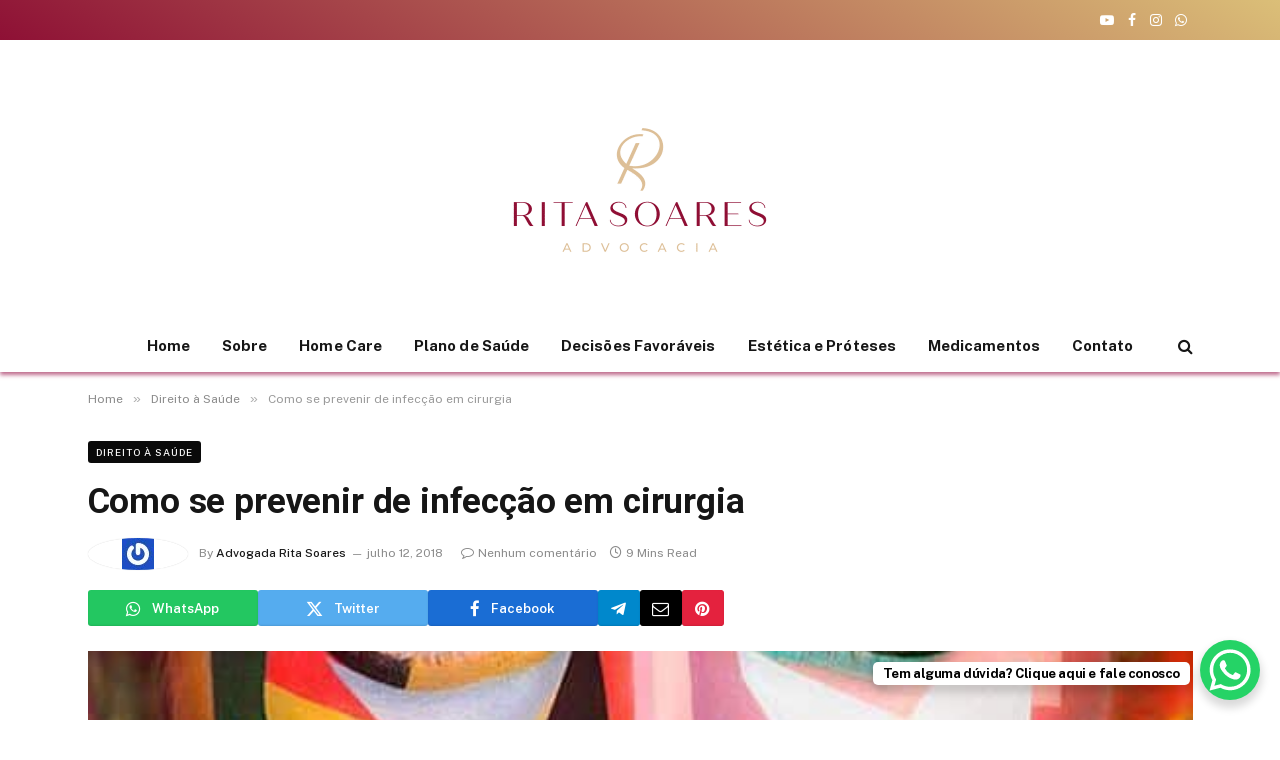

--- FILE ---
content_type: text/html; charset=UTF-8
request_url: https://ritasoares.adv.br/como-se-prevenir-de-infeccao-em-cirurgia/
body_size: 34322
content:
<!DOCTYPE html>
<html lang="pt-BR" class="s-light site-s-light t tss" prefix="og: http://ogp.me/ns# fb: http://ogp.me/ns/fb#" amp="" data-amp-auto-lightbox-disable transformed="self;v=1" i-amphtml-layout="" i-amphtml-no-boilerplate="" i-amphtml-binding>
<head><meta charset="UTF-8"><meta name="viewport" content="width=device-width"><link rel="preconnect" href="https://cdn.ampproject.org"><style amp-runtime="" i-amphtml-version="012512221826001">html{overflow-x:hidden!important}html.i-amphtml-fie{height:100%!important;width:100%!important}html:not([amp4ads]),html:not([amp4ads]) body{height:auto!important}html:not([amp4ads]) body{margin:0!important}body{-webkit-text-size-adjust:100%;-moz-text-size-adjust:100%;-ms-text-size-adjust:100%;text-size-adjust:100%}html.i-amphtml-singledoc.i-amphtml-embedded{-ms-touch-action:pan-y pinch-zoom;touch-action:pan-y pinch-zoom}html.i-amphtml-fie>body,html.i-amphtml-singledoc>body{overflow:visible!important}html.i-amphtml-fie:not(.i-amphtml-inabox)>body,html.i-amphtml-singledoc:not(.i-amphtml-inabox)>body{position:relative!important}html.i-amphtml-ios-embed-legacy>body{overflow-x:hidden!important;overflow-y:auto!important;position:absolute!important}html.i-amphtml-ios-embed{overflow-y:auto!important;position:static}#i-amphtml-wrapper{overflow-x:hidden!important;overflow-y:auto!important;position:absolute!important;top:0!important;left:0!important;right:0!important;bottom:0!important;margin:0!important;display:block!important}html.i-amphtml-ios-embed.i-amphtml-ios-overscroll,html.i-amphtml-ios-embed.i-amphtml-ios-overscroll>#i-amphtml-wrapper{-webkit-overflow-scrolling:touch!important}#i-amphtml-wrapper>body{position:relative!important;border-top:1px solid transparent!important}#i-amphtml-wrapper+body{visibility:visible}#i-amphtml-wrapper+body .i-amphtml-lightbox-element,#i-amphtml-wrapper+body[i-amphtml-lightbox]{visibility:hidden}#i-amphtml-wrapper+body[i-amphtml-lightbox] .i-amphtml-lightbox-element{visibility:visible}#i-amphtml-wrapper.i-amphtml-scroll-disabled,.i-amphtml-scroll-disabled{overflow-x:hidden!important;overflow-y:hidden!important}amp-instagram{padding:54px 0px 0px!important;background-color:#fff}amp-iframe iframe{box-sizing:border-box!important}[amp-access][amp-access-hide]{display:none}[subscriptions-dialog],body:not(.i-amphtml-subs-ready) [subscriptions-action],body:not(.i-amphtml-subs-ready) [subscriptions-section]{display:none!important}amp-experiment,amp-live-list>[update]{display:none}amp-list[resizable-children]>.i-amphtml-loading-container.amp-hidden{display:none!important}amp-list [fetch-error],amp-list[load-more] [load-more-button],amp-list[load-more] [load-more-end],amp-list[load-more] [load-more-failed],amp-list[load-more] [load-more-loading]{display:none}amp-list[diffable] div[role=list]{display:block}amp-story-page,amp-story[standalone]{min-height:1px!important;display:block!important;height:100%!important;margin:0!important;padding:0!important;overflow:hidden!important;width:100%!important}amp-story[standalone]{background-color:#000!important;position:relative!important}amp-story-page{background-color:#757575}amp-story .amp-active>div,amp-story .i-amphtml-loader-background{display:none!important}amp-story-page:not(:first-of-type):not([distance]):not([active]){transform:translateY(1000vh)!important}amp-autocomplete{position:relative!important;display:inline-block!important}amp-autocomplete>input,amp-autocomplete>textarea{padding:0.5rem;border:1px solid rgba(0,0,0,.33)}.i-amphtml-autocomplete-results,amp-autocomplete>input,amp-autocomplete>textarea{font-size:1rem;line-height:1.5rem}[amp-fx^=fly-in]{visibility:hidden}amp-script[nodom],amp-script[sandboxed]{position:fixed!important;top:0!important;width:1px!important;height:1px!important;overflow:hidden!important;visibility:hidden}
/*# sourceURL=/css/ampdoc.css*/[hidden]{display:none!important}.i-amphtml-element{display:inline-block}.i-amphtml-blurry-placeholder{transition:opacity 0.3s cubic-bezier(0.0,0.0,0.2,1)!important;pointer-events:none}[layout=nodisplay]:not(.i-amphtml-element){display:none!important}.i-amphtml-layout-fixed,[layout=fixed][width][height]:not(.i-amphtml-layout-fixed){display:inline-block;position:relative}.i-amphtml-layout-responsive,[layout=responsive][width][height]:not(.i-amphtml-layout-responsive),[width][height][heights]:not([layout]):not(.i-amphtml-layout-responsive),[width][height][sizes]:not(img):not([layout]):not(.i-amphtml-layout-responsive){display:block;position:relative}.i-amphtml-layout-intrinsic,[layout=intrinsic][width][height]:not(.i-amphtml-layout-intrinsic){display:inline-block;position:relative;max-width:100%}.i-amphtml-layout-intrinsic .i-amphtml-sizer{max-width:100%}.i-amphtml-intrinsic-sizer{max-width:100%;display:block!important}.i-amphtml-layout-container,.i-amphtml-layout-fixed-height,[layout=container],[layout=fixed-height][height]:not(.i-amphtml-layout-fixed-height){display:block;position:relative}.i-amphtml-layout-fill,.i-amphtml-layout-fill.i-amphtml-notbuilt,[layout=fill]:not(.i-amphtml-layout-fill),body noscript>*{display:block;overflow:hidden!important;position:absolute;top:0;left:0;bottom:0;right:0}body noscript>*{position:absolute!important;width:100%;height:100%;z-index:2}body noscript{display:inline!important}.i-amphtml-layout-flex-item,[layout=flex-item]:not(.i-amphtml-layout-flex-item){display:block;position:relative;-ms-flex:1 1 auto;flex:1 1 auto}.i-amphtml-layout-fluid{position:relative}.i-amphtml-layout-size-defined{overflow:hidden!important}.i-amphtml-layout-awaiting-size{position:absolute!important;top:auto!important;bottom:auto!important}i-amphtml-sizer{display:block!important}@supports (aspect-ratio:1/1){i-amphtml-sizer.i-amphtml-disable-ar{display:none!important}}.i-amphtml-blurry-placeholder,.i-amphtml-fill-content{display:block;height:0;max-height:100%;max-width:100%;min-height:100%;min-width:100%;width:0;margin:auto}.i-amphtml-layout-size-defined .i-amphtml-fill-content{position:absolute;top:0;left:0;bottom:0;right:0}.i-amphtml-replaced-content,.i-amphtml-screen-reader{padding:0!important;border:none!important}.i-amphtml-screen-reader{position:fixed!important;top:0px!important;left:0px!important;width:4px!important;height:4px!important;opacity:0!important;overflow:hidden!important;margin:0!important;display:block!important;visibility:visible!important}.i-amphtml-screen-reader~.i-amphtml-screen-reader{left:8px!important}.i-amphtml-screen-reader~.i-amphtml-screen-reader~.i-amphtml-screen-reader{left:12px!important}.i-amphtml-screen-reader~.i-amphtml-screen-reader~.i-amphtml-screen-reader~.i-amphtml-screen-reader{left:16px!important}.i-amphtml-unresolved{position:relative;overflow:hidden!important}.i-amphtml-select-disabled{-webkit-user-select:none!important;-ms-user-select:none!important;user-select:none!important}.i-amphtml-notbuilt,[layout]:not(.i-amphtml-element),[width][height][heights]:not([layout]):not(.i-amphtml-element),[width][height][sizes]:not(img):not([layout]):not(.i-amphtml-element){position:relative;overflow:hidden!important;color:transparent!important}.i-amphtml-notbuilt:not(.i-amphtml-layout-container)>*,[layout]:not([layout=container]):not(.i-amphtml-element)>*,[width][height][heights]:not([layout]):not(.i-amphtml-element)>*,[width][height][sizes]:not([layout]):not(.i-amphtml-element)>*{display:none}amp-img:not(.i-amphtml-element)[i-amphtml-ssr]>img.i-amphtml-fill-content{display:block}.i-amphtml-notbuilt:not(.i-amphtml-layout-container),[layout]:not([layout=container]):not(.i-amphtml-element),[width][height][heights]:not([layout]):not(.i-amphtml-element),[width][height][sizes]:not(img):not([layout]):not(.i-amphtml-element){color:transparent!important;line-height:0!important}.i-amphtml-ghost{visibility:hidden!important}.i-amphtml-element>[placeholder],[layout]:not(.i-amphtml-element)>[placeholder],[width][height][heights]:not([layout]):not(.i-amphtml-element)>[placeholder],[width][height][sizes]:not([layout]):not(.i-amphtml-element)>[placeholder]{display:block;line-height:normal}.i-amphtml-element>[placeholder].amp-hidden,.i-amphtml-element>[placeholder].hidden{visibility:hidden}.i-amphtml-element:not(.amp-notsupported)>[fallback],.i-amphtml-layout-container>[placeholder].amp-hidden,.i-amphtml-layout-container>[placeholder].hidden{display:none}.i-amphtml-layout-size-defined>[fallback],.i-amphtml-layout-size-defined>[placeholder]{position:absolute!important;top:0!important;left:0!important;right:0!important;bottom:0!important;z-index:1}amp-img[i-amphtml-ssr]:not(.i-amphtml-element)>[placeholder]{z-index:auto}.i-amphtml-notbuilt>[placeholder]{display:block!important}.i-amphtml-hidden-by-media-query{display:none!important}.i-amphtml-element-error{background:red!important;color:#fff!important;position:relative!important}.i-amphtml-element-error:before{content:attr(error-message)}i-amp-scroll-container,i-amphtml-scroll-container{position:absolute;top:0;left:0;right:0;bottom:0;display:block}i-amp-scroll-container.amp-active,i-amphtml-scroll-container.amp-active{overflow:auto;-webkit-overflow-scrolling:touch}.i-amphtml-loading-container{display:block!important;pointer-events:none;z-index:1}.i-amphtml-notbuilt>.i-amphtml-loading-container{display:block!important}.i-amphtml-loading-container.amp-hidden{visibility:hidden}.i-amphtml-element>[overflow]{cursor:pointer;position:relative;z-index:2;visibility:hidden;display:initial;line-height:normal}.i-amphtml-layout-size-defined>[overflow]{position:absolute}.i-amphtml-element>[overflow].amp-visible{visibility:visible}template{display:none!important}.amp-border-box,.amp-border-box *,.amp-border-box :after,.amp-border-box :before{box-sizing:border-box}amp-pixel{display:none!important}amp-analytics,amp-auto-ads,amp-story-auto-ads{position:fixed!important;top:0!important;width:1px!important;height:1px!important;overflow:hidden!important;visibility:hidden}amp-story{visibility:hidden!important}html.i-amphtml-fie>amp-analytics{position:initial!important}[visible-when-invalid]:not(.visible),form [submit-error],form [submit-success],form [submitting]{display:none}amp-accordion{display:block!important}@media (min-width:1px){:where(amp-accordion>section)>:first-child{margin:0;background-color:#efefef;padding-right:20px;border:1px solid #dfdfdf}:where(amp-accordion>section)>:last-child{margin:0}}amp-accordion>section{float:none!important}amp-accordion>section>*{float:none!important;display:block!important;overflow:hidden!important;position:relative!important}amp-accordion,amp-accordion>section{margin:0}amp-accordion:not(.i-amphtml-built)>section>:last-child{display:none!important}amp-accordion:not(.i-amphtml-built)>section[expanded]>:last-child{display:block!important}
/*# sourceURL=/css/ampshared.css*/</style><meta name="msapplication-TileImage" content="https://ritasoares.adv.br/wp-content/uploads/2025/09/logo-rita-soares.png"><meta name="generator" content="WordPress 6.9"><meta name="generator" content="Site Kit by Google 1.170.0"><link rel="preconnect" href="https://fonts.gstatic.com/" crossorigin=""><link rel="dns-prefetch" href="//ritasoares.adv.br"><link rel="dns-prefetch" href="//fonts.googleapis.com"><link rel="dns-prefetch" href="//www.googletagmanager.com"><link rel="preload" href="https://ritasoares.adv.br/wp-content/themes/smart-mag/css/icons/fonts/ts-icons.woff2?v3.2" as="font" crossorigin=""><link rel="preload" href="https://ritasoares.adv.br/wp-content/plugins/wp-user-profile-avatar/assets/lib/fontawesome/fonts/fa-solid-900.woff2" as="font" crossorigin=""><link rel="preload" href="https://ritasoares.adv.br/wp-content/plugins/wp-user-profile-avatar/assets/lib/fontawesome/fonts/fa-brands-400.woff2" as="font" crossorigin=""><link rel="preload" href="https://ritasoares.adv.br/wp-content/plugins/wp-user-profile-avatar/assets/lib/fontawesome/fonts/fa-regular-400.woff2" as="font" crossorigin=""><link rel="preload" href="https://ritasoares.adv.br/wp-content/plugins/wp-user-profile-avatar/assets/lib/fontawesome/fonts/fa-v4compatibility.woff2" as="font" crossorigin=""><link rel="preload" href="https://ritasoares.adv.br/wp-includes/fonts/dashicons.eot?99ac726223c749443b642ce33df8b800#iefix" as="font" crossorigin=""><link rel="preconnect" href="https://fonts.gstatic.com" crossorigin=""><link rel="dns-prefetch" href="https://fonts.gstatic.com"><script async="" src="https://cdn.ampproject.org/v0.mjs" type="module" crossorigin="anonymous"></script><script async nomodule src="https://cdn.ampproject.org/v0.js" crossorigin="anonymous"></script><script async custom-element="amp-analytics" src="https://cdn.ampproject.org/v0/amp-analytics-0.1.mjs" type="module" crossorigin="anonymous"></script><script async nomodule src="https://cdn.ampproject.org/v0/amp-analytics-0.1.js" crossorigin="anonymous" custom-element="amp-analytics"></script><script src="https://cdn.ampproject.org/v0/amp-bind-0.1.mjs" async="" custom-element="amp-bind" type="module" crossorigin="anonymous"></script><script async nomodule src="https://cdn.ampproject.org/v0/amp-bind-0.1.js" crossorigin="anonymous" custom-element="amp-bind"></script><script src="https://cdn.ampproject.org/v0/amp-form-0.1.mjs" async="" custom-element="amp-form" type="module" crossorigin="anonymous"></script><script async nomodule src="https://cdn.ampproject.org/v0/amp-form-0.1.js" crossorigin="anonymous" custom-element="amp-form"></script><script src="https://cdn.ampproject.org/v0/amp-lightbox-0.1.mjs" async="" custom-element="amp-lightbox" type="module" crossorigin="anonymous"></script><script async nomodule src="https://cdn.ampproject.org/v0/amp-lightbox-0.1.js" crossorigin="anonymous" custom-element="amp-lightbox"></script><link rel="icon" href="https://ritasoares.adv.br/wp-content/uploads/2025/09/logo-rita-soares.png" media="(prefers-color-scheme: dark)"><link rel="icon" href="https://ritasoares.adv.br/wp-content/uploads/2025/09/logo-rita-soares.png" media="(prefers-color-scheme: light)"><link crossorigin="anonymous" rel="stylesheet" id="smartmag-fonts-css" href="https://fonts.googleapis.com/css?family=Public+Sans%3A400%2C400i%2C500%2C600%2C700&amp;display=swap" type="text/css" media="all"><link crossorigin="anonymous" rel="stylesheet" id="smartmag-gfonts-custom-css" href="https://fonts.googleapis.com/css?family=Roboto%3A400%2C500%2C600%2C700&amp;display=swap" type="text/css" media="all"><style amp-custom="">amp-img:is([sizes=auto i],[sizes^="auto," i]){contain-intrinsic-size:3000px 1500px}amp-img.amp-wp-enforced-sizes{object-fit:contain}amp-img img,amp-img noscript{image-rendering:inherit;object-fit:inherit;object-position:inherit}:where(.wp-block-button__link){border-radius:9999px;box-shadow:none;padding:calc(.667em + 2px) calc(1.333em + 2px);text-decoration:none}:root :where(.wp-block-button .wp-block-button__link.is-style-outline),:root :where(.wp-block-button.is-style-outline>.wp-block-button__link){border:2px solid;padding:.667em 1.333em}:root :where(.wp-block-button .wp-block-button__link.is-style-outline:not(.has-text-color)),:root :where(.wp-block-button.is-style-outline>.wp-block-button__link:not(.has-text-color)){color:currentColor}:root :where(.wp-block-button .wp-block-button__link.is-style-outline:not(.has-background)),:root :where(.wp-block-button.is-style-outline>.wp-block-button__link:not(.has-background)){background-color:initial;background-image:none}:where(.wp-block-columns){margin-bottom:1.75em}:where(.wp-block-columns.has-background){padding:1.25em 2.375em}:where(.wp-block-post-comments input[type=submit]){border:none}:where(.wp-block-cover-image:not(.has-text-color)),:where(.wp-block-cover:not(.has-text-color)){color:#fff}:where(.wp-block-cover-image.is-light:not(.has-text-color)),:where(.wp-block-cover.is-light:not(.has-text-color)){color:#000}:root :where(.wp-block-cover h1:not(.has-text-color)),:root :where(.wp-block-cover h2:not(.has-text-color)),:root :where(.wp-block-cover h3:not(.has-text-color)),:root :where(.wp-block-cover h4:not(.has-text-color)),:root :where(.wp-block-cover h5:not(.has-text-color)),:root :where(.wp-block-cover h6:not(.has-text-color)),:root :where(.wp-block-cover p:not(.has-text-color)){color:inherit}:where(.wp-block-file){margin-bottom:1.5em}:where(.wp-block-file__button){border-radius:2em;display:inline-block;padding:.5em 1em}:where(.wp-block-file__button):where(a):active,:where(.wp-block-file__button):where(a):focus,:where(.wp-block-file__button):where(a):hover,:where(.wp-block-file__button):where(a):visited{box-shadow:none;color:#fff;opacity:.85;text-decoration:none}:where(.wp-block-form-input__input){font-size:1em;margin-bottom:.5em;padding:0 .5em}:where(.wp-block-form-input__input)[type=date],:where(.wp-block-form-input__input)[type=datetime-local],:where(.wp-block-form-input__input)[type=datetime],:where(.wp-block-form-input__input)[type=email],:where(.wp-block-form-input__input)[type=month],:where(.wp-block-form-input__input)[type=number],:where(.wp-block-form-input__input)[type=password],:where(.wp-block-form-input__input)[type=search],:where(.wp-block-form-input__input)[type=tel],:where(.wp-block-form-input__input)[type=text],:where(.wp-block-form-input__input)[type=time],:where(.wp-block-form-input__input)[type=url],:where(.wp-block-form-input__input)[type=week]{border-style:solid;border-width:1px;line-height:2;min-height:2em}:where(.wp-block-group.wp-block-group-is-layout-constrained){position:relative}@keyframes show-content-image{0%{visibility:hidden}99%{visibility:hidden}to{visibility:visible}}@keyframes turn-on-visibility{0%{opacity:0}to{opacity:1}}@keyframes turn-off-visibility{0%{opacity:1;visibility:visible}99%{opacity:0;visibility:visible}to{opacity:0;visibility:hidden}}@keyframes lightbox-zoom-in{0%{transform:translate(calc(( -100vw + var(--t13) ) / 2 + var(--t14)),calc(-50vh + var(--t15))) scale(var(--t16))}to{transform:translate(-50%,-50%) scale(1)}}@keyframes lightbox-zoom-out{0%{transform:translate(-50%,-50%) scale(1);visibility:visible}99%{visibility:visible}to{transform:translate(calc(( -100vw + var(--t13) ) / 2 + var(--t14)),calc(-50vh + var(--t15))) scale(var(--t16));visibility:hidden}}:where(.wp-block-latest-comments:not([data-amp-original-style*=line-height] .wp-block-latest-comments__comment)){line-height:1.1}:where(.wp-block-latest-comments:not([data-amp-original-style*=line-height] .wp-block-latest-comments__comment-excerpt p)){line-height:1.8}:root :where(.wp-block-latest-posts.is-grid){padding:0}:root :where(.wp-block-latest-posts.wp-block-latest-posts__list){padding-left:0}ul{box-sizing:border-box}:root :where(.wp-block-list.has-background){padding:1.25em 2.375em}:where(.wp-block-navigation.has-background .wp-block-navigation-item a:not(.wp-element-button)),:where(.wp-block-navigation.has-background .wp-block-navigation-submenu a:not(.wp-element-button)){padding:.5em 1em}:where(.wp-block-navigation .wp-block-navigation__submenu-container .wp-block-navigation-item a:not(.wp-element-button)),:where(.wp-block-navigation .wp-block-navigation__submenu-container .wp-block-navigation-submenu a:not(.wp-element-button)),:where(.wp-block-navigation .wp-block-navigation__submenu-container .wp-block-navigation-submenu button.wp-block-navigation-item__content),:where(.wp-block-navigation .wp-block-navigation__submenu-container .wp-block-pages-list__item button.wp-block-navigation-item__content){padding:.5em 1em}@keyframes overlay-menu__fade-in-animation{0%{opacity:0;transform:translateY(.5em)}to{opacity:1;transform:translateY(0)}}:root :where(p.has-background){padding:1.25em 2.375em}:where(p.has-text-color:not(.has-link-color)) a{color:inherit}:where(.wp-block-post-comments-form input:not([type=submit])),:where(.wp-block-post-comments-form textarea){border:1px solid #949494;font-family:inherit;font-size:1em}:where(.wp-block-post-comments-form input:where(:not([type=submit]):not([type=checkbox]))),:where(.wp-block-post-comments-form textarea){padding:calc(.667em + 2px)}:where(.wp-block-post-excerpt){box-sizing:border-box;margin-bottom:var(--t17);margin-top:var(--t17)}:where(.wp-block-preformatted.has-background){padding:1.25em 2.375em}:where(.wp-block-search__button){border:1px solid #ccc;padding:6px 10px}:where(.wp-block-search__input){appearance:none;border:1px solid #949494;flex-grow:1;font-family:inherit;font-size:inherit;font-style:inherit;font-weight:inherit;letter-spacing:inherit;line-height:inherit;margin-left:0;margin-right:0;min-width:3rem;padding:8px;text-transform:inherit}:where(.wp-block-search__input):not(#_#_#_){text-decoration:unset}:where(.wp-block-search__button-inside .wp-block-search__inside-wrapper){background-color:#fff;border:1px solid #949494;box-sizing:border-box;padding:4px}:where(.wp-block-search__button-inside .wp-block-search__inside-wrapper) :where(.wp-block-search__button){padding:4px 8px}:root :where(.wp-block-separator.is-style-dots){height:auto;line-height:1;text-align:center}:root :where(.wp-block-separator.is-style-dots):before{color:currentColor;content:"···";font-family:serif;font-size:1.5em;letter-spacing:2em;padding-left:2em}:root :where(.wp-block-site-logo.is-style-rounded){border-radius:9999px}:root :where(.wp-block-social-links .wp-social-link a){padding:.25em}:root :where(.wp-block-social-links.is-style-logos-only .wp-social-link a){padding:0}:root :where(.wp-block-social-links.is-style-pill-shape .wp-social-link a){padding-left:.6666666667em;padding-right:.6666666667em}:root :where(.wp-block-tag-cloud.is-style-outline){display:flex;flex-wrap:wrap;gap:1ch}:root :where(.wp-block-tag-cloud.is-style-outline a){border:1px solid;margin-right:0;padding:1ch 2ch}:root :where(.wp-block-tag-cloud.is-style-outline a):not(#_#_#_#_){font-size:unset;text-decoration:none}:root :where(.wp-block-table-of-contents){box-sizing:border-box}:where(.wp-block-term-description){box-sizing:border-box;margin-bottom:var(--t17);margin-top:var(--t17)}:where(pre.wp-block-verse){font-family:inherit}.entry-content{counter-reset:footnotes}:root{--t1:#7a00df;--t2:122,0,223;--t3:var(--t1);--t4:#ddd;--t5:#007cba;--t6:0,124,186;--t7:#006ba1;--t8:0,107,160.5;--t9:#005a87;--t10:0,90,135;--t11:2px}@media (min-resolution:192dpi){:root{--t11:1.5px}}:root{--wp--preset--font-size--normal:16px;--t12:42px}html :where(.has-border-color){border-style:solid}html :where([data-amp-original-style*=border-top-color]){border-top-style:solid}html :where([data-amp-original-style*=border-right-color]){border-right-style:solid}html :where([data-amp-original-style*=border-bottom-color]){border-bottom-style:solid}html :where([data-amp-original-style*=border-left-color]){border-left-style:solid}html :where([data-amp-original-style*=border-width]){border-style:solid}html :where([data-amp-original-style*=border-top-width]){border-top-style:solid}html :where([data-amp-original-style*=border-right-width]){border-right-style:solid}html :where([data-amp-original-style*=border-bottom-width]){border-bottom-style:solid}html :where([data-amp-original-style*=border-left-width]){border-left-style:solid}html :where(amp-img[class*=wp-image-]),html :where(amp-anim[class*=wp-image-]){height:auto;max-width:100%}:where(figure){margin:0 0 1em}html :where(.is-position-sticky){--wp-admin--admin-bar--position-offset:var(--t18,0px)}@media screen and (max-width:600px){html :where(.is-position-sticky){--wp-admin--admin-bar--position-offset:0px}}:root{--t19:1;--t20:4/3;--t21:3/4;--t22:3/2;--t23:2/3;--t24:16/9;--t25:9/16;--t26:#000;--t27:#abb8c3;--t28:#fff;--t29:#f78da7;--t30:#cf2e2e;--t31:#ff6900;--t32:#fcb900;--t33:#7bdcb5;--t34:#00d084;--t35:#8ed1fc;--t36:#0693e3;--t37:#9b51e0;--t38:linear-gradient(135deg,#0693e3 0%,#9b51e0 100%);--t39:linear-gradient(135deg,#7adcb4 0%,#00d082 100%);--t40:linear-gradient(135deg,#fcb900 0%,#ff6900 100%);--t41:linear-gradient(135deg,#ff6900 0%,#cf2e2e 100%);--t42:linear-gradient(135deg,#eee 0%,#a9b8c3 100%);--t43:linear-gradient(135deg,#4aeadc 0%,#9778d1 20%,#cf2aba 40%,#ee2c82 60%,#fb6962 80%,#fef84c 100%);--t44:linear-gradient(135deg,#ffceec 0%,#9896f0 100%);--t45:linear-gradient(135deg,#fecda5 0%,#fe2d2d 50%,#6b003e 100%);--t46:linear-gradient(135deg,#ffcb70 0%,#c751c0 50%,#4158d0 100%);--t47:linear-gradient(135deg,#fff5cb 0%,#b6e3d4 50%,#33a7b5 100%);--t48:linear-gradient(135deg,#caf880 0%,#71ce7e 100%);--t49:linear-gradient(135deg,#020381 0%,#2874fc 100%);--t50:13px;--t51:20px;--t52:36px;--t53:42px;--t54:.44rem;--t55:.67rem;--t56:1rem;--t57:1.5rem;--t58:2.25rem;--t59:3.38rem;--t60:5.06rem;--t61:6px 6px 9px rgba(0,0,0,.2);--t62:12px 12px 50px rgba(0,0,0,.4);--t63:6px 6px 0px rgba(0,0,0,.2);--t64:6px 6px 0px -3px #fff,6px 6px #000;--wp--preset--shadow--crisp:6px 6px 0px #000}:where(.is-layout-flex){gap:.5em}:where(.is-layout-grid){gap:.5em}:where(.wp-block-columns.is-layout-flex){gap:2em}:where(.wp-block-columns.is-layout-grid){gap:2em}:where(.wp-block-post-template.is-layout-flex){gap:1.25em}:where(.wp-block-post-template.is-layout-grid){gap:1.25em}.fa{font-family:var(--t70,"Font Awesome 6 Free");font-weight:var(--t71,900)}.fa{-moz-osx-font-smoothing:grayscale;-webkit-font-smoothing:antialiased;display:var(--t72,inline-block);font-style:normal;font-variant:normal;line-height:1;text-rendering:auto}.fa-2x{font-size:2em}@-webkit-keyframes fa-beat{0%,90%{-webkit-transform:scale(1);transform:scale(1)}45%{-webkit-transform:scale(var(--t73,1.25));transform:scale(var(--t73,1.25))}}@keyframes fa-beat{0%,90%{-webkit-transform:scale(1);transform:scale(1)}45%{-webkit-transform:scale(var(--t73,1.25));transform:scale(var(--t73,1.25))}}@-webkit-keyframes fa-bounce{0%{-webkit-transform:scale(1,1) translateY(0);transform:scale(1,1) translateY(0)}10%{-webkit-transform:scale(var(--t74,1.1),var(--t75,.9)) translateY(0);transform:scale(var(--t74,1.1),var(--t75,.9)) translateY(0)}30%{-webkit-transform:scale(var(--t76,.9),var(--t77,1.1)) translateY(var(--t78,-.5em));transform:scale(var(--t76,.9),var(--t77,1.1)) translateY(var(--t78,-.5em))}50%{-webkit-transform:scale(var(--t79,1.05),var(--t80,.95)) translateY(0);transform:scale(var(--t79,1.05),var(--t80,.95)) translateY(0)}57%{-webkit-transform:scale(1,1) translateY(var(--t81,-.125em));transform:scale(1,1) translateY(var(--t81,-.125em))}64%{-webkit-transform:scale(1,1) translateY(0);transform:scale(1,1) translateY(0)}100%{-webkit-transform:scale(1,1) translateY(0);transform:scale(1,1) translateY(0)}}@keyframes fa-bounce{0%{-webkit-transform:scale(1,1) translateY(0);transform:scale(1,1) translateY(0)}10%{-webkit-transform:scale(var(--t74,1.1),var(--t75,.9)) translateY(0);transform:scale(var(--t74,1.1),var(--t75,.9)) translateY(0)}30%{-webkit-transform:scale(var(--t76,.9),var(--t77,1.1)) translateY(var(--t78,-.5em));transform:scale(var(--t76,.9),var(--t77,1.1)) translateY(var(--t78,-.5em))}50%{-webkit-transform:scale(var(--t79,1.05),var(--t80,.95)) translateY(0);transform:scale(var(--t79,1.05),var(--t80,.95)) translateY(0)}57%{-webkit-transform:scale(1,1) translateY(var(--t81,-.125em));transform:scale(1,1) translateY(var(--t81,-.125em))}64%{-webkit-transform:scale(1,1) translateY(0);transform:scale(1,1) translateY(0)}100%{-webkit-transform:scale(1,1) translateY(0);transform:scale(1,1) translateY(0)}}@-webkit-keyframes fa-fade{50%{opacity:var(--t82,.4)}}@keyframes fa-fade{50%{opacity:var(--t82,.4)}}@-webkit-keyframes fa-beat-fade{0%,100%{opacity:var(--t83,.4);-webkit-transform:scale(1);transform:scale(1)}50%{opacity:1;-webkit-transform:scale(var(--t84,1.125));transform:scale(var(--t84,1.125))}}@keyframes fa-beat-fade{0%,100%{opacity:var(--t83,.4);-webkit-transform:scale(1);transform:scale(1)}50%{opacity:1;-webkit-transform:scale(var(--t84,1.125));transform:scale(var(--t84,1.125))}}@-webkit-keyframes fa-flip{50%{-webkit-transform:rotate3d(var(--t85,0),var(--t86,1),var(--t87,0),var(--t88,-180deg));transform:rotate3d(var(--t85,0),var(--t86,1),var(--t87,0),var(--t88,-180deg))}}@keyframes fa-flip{50%{-webkit-transform:rotate3d(var(--t85,0),var(--t86,1),var(--t87,0),var(--t88,-180deg));transform:rotate3d(var(--t85,0),var(--t86,1),var(--t87,0),var(--t88,-180deg))}}@-webkit-keyframes fa-shake{0%{-webkit-transform:rotate(-15deg);transform:rotate(-15deg)}4%{-webkit-transform:rotate(15deg);transform:rotate(15deg)}8%,24%{-webkit-transform:rotate(-18deg);transform:rotate(-18deg)}12%,28%{-webkit-transform:rotate(18deg);transform:rotate(18deg)}16%{-webkit-transform:rotate(-22deg);transform:rotate(-22deg)}20%{-webkit-transform:rotate(22deg);transform:rotate(22deg)}32%{-webkit-transform:rotate(-12deg);transform:rotate(-12deg)}36%{-webkit-transform:rotate(12deg);transform:rotate(12deg)}40%,100%{-webkit-transform:rotate(0deg);transform:rotate(0deg)}}@keyframes fa-shake{0%{-webkit-transform:rotate(-15deg);transform:rotate(-15deg)}4%{-webkit-transform:rotate(15deg);transform:rotate(15deg)}8%,24%{-webkit-transform:rotate(-18deg);transform:rotate(-18deg)}12%,28%{-webkit-transform:rotate(18deg);transform:rotate(18deg)}16%{-webkit-transform:rotate(-22deg);transform:rotate(-22deg)}20%{-webkit-transform:rotate(22deg);transform:rotate(22deg)}32%{-webkit-transform:rotate(-12deg);transform:rotate(-12deg)}36%{-webkit-transform:rotate(12deg);transform:rotate(12deg)}40%,100%{-webkit-transform:rotate(0deg);transform:rotate(0deg)}}@-webkit-keyframes fa-spin{0%{-webkit-transform:rotate(0deg);transform:rotate(0deg)}100%{-webkit-transform:rotate(360deg);transform:rotate(360deg)}}@keyframes fa-spin{0%{-webkit-transform:rotate(0deg);transform:rotate(0deg)}100%{-webkit-transform:rotate(360deg);transform:rotate(360deg)}}.fa-envelope-square::before{content:""}:root,:host{--t65:"Font Awesome 6 Brands";--t66:normal 400 1em/1 "Font Awesome 6 Brands"}@font-face{font-family:"Font Awesome 6 Brands";font-style:normal;font-weight:400;font-display:block;src:url("https://ritasoares.adv.br/wp-content/plugins/wp-user-profile-avatar/assets/lib/fontawesome/fonts/fa-brands-400.woff2") format("woff2"),url("https://ritasoares.adv.br/wp-content/plugins/wp-user-profile-avatar/assets/lib/fontawesome/fonts/fa-brands-400.ttf") format("truetype")}:root,:host{--t67:"Font Awesome 6 Free";--t68:normal 400 1em/1 "Font Awesome 6 Free"}@font-face{font-family:"Font Awesome 6 Free";font-style:normal;font-weight:400;font-display:block;src:url("https://ritasoares.adv.br/wp-content/plugins/wp-user-profile-avatar/assets/lib/fontawesome/fonts/fa-regular-400.woff2") format("woff2"),url("https://ritasoares.adv.br/wp-content/plugins/wp-user-profile-avatar/assets/lib/fontawesome/fonts/fa-regular-400.ttf") format("truetype")}:root,:host{--t67:"Font Awesome 6 Free";--t69:normal 900 1em/1 "Font Awesome 6 Free"}@font-face{font-family:"Font Awesome 6 Free";font-style:normal;font-weight:900;font-display:block;src:url("https://ritasoares.adv.br/wp-content/plugins/wp-user-profile-avatar/assets/lib/fontawesome/fonts/fa-solid-900.woff2") format("woff2"),url("https://ritasoares.adv.br/wp-content/plugins/wp-user-profile-avatar/assets/lib/fontawesome/fonts/fa-solid-900.ttf") format("truetype")}@font-face{font-family:"Font Awesome 5 Brands";font-display:block;font-weight:400;src:url("https://ritasoares.adv.br/wp-content/plugins/wp-user-profile-avatar/assets/lib/fontawesome/fonts/fa-brands-400.woff2") format("woff2"),url("https://ritasoares.adv.br/wp-content/plugins/wp-user-profile-avatar/assets/lib/fontawesome/fonts/fa-brands-400.ttf") format("truetype")}@font-face{font-family:"Font Awesome 5 Free";font-display:block;font-weight:900;src:url("https://ritasoares.adv.br/wp-content/plugins/wp-user-profile-avatar/assets/lib/fontawesome/fonts/fa-solid-900.woff2") format("woff2"),url("https://ritasoares.adv.br/wp-content/plugins/wp-user-profile-avatar/assets/lib/fontawesome/fonts/fa-solid-900.ttf") format("truetype")}@font-face{font-family:"Font Awesome 5 Free";font-display:block;font-weight:400;src:url("https://ritasoares.adv.br/wp-content/plugins/wp-user-profile-avatar/assets/lib/fontawesome/fonts/fa-regular-400.woff2") format("woff2"),url("https://ritasoares.adv.br/wp-content/plugins/wp-user-profile-avatar/assets/lib/fontawesome/fonts/fa-regular-400.ttf") format("truetype")}@font-face{font-family:"FontAwesome";font-display:block;src:url("https://ritasoares.adv.br/wp-content/plugins/wp-user-profile-avatar/assets/lib/fontawesome/fonts/fa-solid-900.woff2") format("woff2"),url("https://ritasoares.adv.br/wp-content/plugins/wp-user-profile-avatar/assets/lib/fontawesome/fonts/fa-solid-900.ttf") format("truetype")}@font-face{font-family:"FontAwesome";font-display:block;src:url("https://ritasoares.adv.br/wp-content/plugins/wp-user-profile-avatar/assets/lib/fontawesome/fonts/fa-brands-400.woff2") format("woff2"),url("https://ritasoares.adv.br/wp-content/plugins/wp-user-profile-avatar/assets/lib/fontawesome/fonts/fa-brands-400.ttf") format("truetype")}@font-face{font-family:"FontAwesome";font-display:block;src:url("https://ritasoares.adv.br/wp-content/plugins/wp-user-profile-avatar/assets/lib/fontawesome/fonts/fa-regular-400.woff2") format("woff2"),url("https://ritasoares.adv.br/wp-content/plugins/wp-user-profile-avatar/assets/lib/fontawesome/fonts/fa-regular-400.ttf") format("truetype");unicode-range:U+F003,U+F006,U+F014,U+F016-F017,U+F01A-F01B,U+F01D,U+F022,U+F03E,U+F044,U+F046,U+F05C-F05D,U+F06E,U+F070,U+F087-F088,U+F08A,U+F094,U+F096-F097,U+F09D,U+F0A0,U+F0A2,U+F0A4-F0A7,U+F0C5,U+F0C7,U+F0E5-F0E6,U+F0EB,U+F0F6-F0F8,U+F10C,U+F114-F115,U+F118-F11A,U+F11C-F11D,U+F133,U+F147,U+F14E,U+F150-F152,U+F185-F186,U+F18E,U+F190-F192,U+F196,U+F1C1-F1C9,U+F1D9,U+F1DB,U+F1E3,U+F1EA,U+F1F7,U+F1F9,U+F20A,U+F247-F248,U+F24A,U+F24D,U+F255-F25B,U+F25D,U+F271-F274,U+F278,U+F27B,U+F28C,U+F28E,U+F29C,U+F2B5,U+F2B7,U+F2BA,U+F2BC,U+F2BE,U+F2C0-F2C1,U+F2C3,U+F2D0,U+F2D2,U+F2D4,U+F2DC}@font-face{font-family:"FontAwesome";font-display:block;src:url("https://ritasoares.adv.br/wp-content/plugins/wp-user-profile-avatar/assets/lib/fontawesome/fonts/fa-v4compatibility.woff2") format("woff2"),url("https://ritasoares.adv.br/wp-content/plugins/wp-user-profile-avatar/assets/lib/fontawesome/fonts/fa-v4compatibility.ttf") format("truetype");unicode-range:U+F041,U+F047,U+F065-F066,U+F07D-F07E,U+F080,U+F08B,U+F08E,U+F090,U+F09A,U+F0AC,U+F0AE,U+F0B2,U+F0D0,U+F0D6,U+F0E4,U+F0EC,U+F10A-F10B,U+F123,U+F13E,U+F148-F149,U+F14C,U+F156,U+F15E,U+F160-F161,U+F163,U+F175-F178,U+F195,U+F1F8,U+F219,U+F27A}@font-face{font-family:dashicons;src:url("https://ritasoares.adv.br/wp-includes/fonts/dashicons.eot?99ac726223c749443b642ce33df8b800");src:url("https://ritasoares.adv.br/wp-includes/fonts/dashicons.eot?99ac726223c749443b642ce33df8b800#iefix") format("embedded-opentype"),url("https://ritasoares.adv.br/wp-includes/fonts/dashicons.woff") format("woff"),url("https://ritasoares.adv.br/wp-includes/fonts/dashicons.ttf?99ac726223c749443b642ce33df8b800") format("truetype");font-weight:400;font-style:normal}@-webkit-keyframes a{to{-webkit-transform:rotate(1turn);transform:rotate(1turn)}}@keyframes a{to{-webkit-transform:rotate(1turn);transform:rotate(1turn)}}@-webkit-keyframes b{0%{background-position:0 0}to{background-position:30px 0}}@keyframes b{0%{background-position:0 0}to{background-position:30px 0}}.author-bio-section{border:1px solid #111;padding:15px 25px;margin-top:20px}.author-bio-section .author-image{margin:10px 0}.author-bio-section .author-image amp-img{width:100px;margin-right:15px;display:block}.author-bio-section .author-info .author-bio{margin:0}.author-bio-section .author-flex{display:grid;grid-template-columns:100px auto;align-items:center;margin-bottom:10px}.author-bio-section .author-info{margin-left:20px}.author-bio-section .author-info .author-name{font-weight:500;text-transform:capitalize}.author-bio-section .authorbox-social-icons{border-top:1px solid #111;margin:0 0 10px;padding-top:20px}.size-medium{width:300px}.size-thumbnail{width:150px}amp-img.avatar{width:100px;height:auto}a,article,b,blockquote,body,button,div,em,figcaption,figure,footer,form,h1,h2,h4,h5,html,i,amp-img,input,li,nav,p,section,small,span,strong,time,ul{margin:0;padding:0;border:0;vertical-align:initial;font-size:100%;font-family:inherit}article,figcaption,figure,footer,nav,section{display:block}ul{list-style:none}blockquote{quotes:none}blockquote:after,blockquote:before{content:"";content:none}button,input[type=submit]{box-sizing:initial;-webkit-appearance:none;cursor:pointer}button::-moz-focus-inner,input::-moz-focus-inner{border:0;padding:0}input[type=search]::-webkit-search-cancel-button,input[type=search]::-webkit-search-decoration{-webkit-appearance:none}input[type=search]{-webkit-appearance:none}a amp-img{border:0}amp-img{max-width:100%;height:auto}::-webkit-input-placeholder{color:inherit}::-moz-placeholder{color:inherit;opacity:1}:-ms-input-placeholder{color:inherit}html{box-sizing:border-box}*,:after,:before{box-sizing:inherit}:root{--t89:"Public Sans",system-ui,sans-serif;--t90:var(--t89);--t91:var(--t89);--t92:var(--t90);--t93:var(--t90);--t94:14px;--t95:1.714;--t96:1200px;--t97:36px;--t98:35px;--t99:45px;--t100:33.3333333333%;--t101:var(--t100);--t102:38px;--t103:var(--t102);--t104:var(--t179);--t105:680px;--t106:14px;--t107:16px;--t108:18px;--t109:20px;--t110:25px;--t111:30px;--t112:600;--t113:700;--t114:var(--t109);--t115:var(--t107);--t116:var(--t110);--t117:calc(var(--t109) * 1.05);--t118:var(--t106);--t119:var(--t108);--t120:var(--t109);--t121:var(--t110);--t122:15px;--t123:1.186rem;--t124:1.7;--t125:1.54em;--t126:var(--t123);--t127:1.867em;--t128:0px;--t129:#1a6dd4;--t130:#55acef;--t131:#e4223e;--t132:#02669a;--t133:#44546b;--t134:#c13584;--t135:#45668e;--t136:#1ab7ea;--t137:red;--t138:#ea4c89;--t139:#0063dc;--t140:#080808;--t141:#23c761;--t142:#f80;--t143:#f97d1e;--t144:#ff4500;--t145:#08c;--t146:#fe2c55;--t147:#5865f2;--t148:#7b3ed6;--t149:#fffc00;--t150:#000;--t151:#6364ff;--t152:#1db954;--t153:#1285fe;--t154:55px;--t155:38px;--t156:0 2px 7px -4px rgba(0,0,0,.16)}@media (max-width:767px){:root{--t154:45px}}.t,:root{--t259:#2ab391;--t157:42,179,145;--t158:#fff;--t159:#fbfbfb;--t160:#f7f7f7;--t161:#efefef;--t162:#e8e8e8;--t163:#e2e2e2;--t164:#ddd;--t165:#ccc;--t166:#bbb;--t167:#999;--t168:#8a8a8a;--t169:#777;--t170:#666;--t171:#505050;--t172:#444;--t173:#333;--t174:#191919;--t175:#161616;--t176:#000;--t177:0,0,0;--t178:var(--t162);--t179:var(--t163);--t180:var(--t175);--t181:var(--t175);--t182:var(--t171);--t183:var(--t175);--t184:transparent;--t185:rgba(0,0,0,.07);--t186:var(--t166);--t187:var(--t168);--t188:60px;--t189:#f7f7f7;--t190:#f0f0f0}.n:not(i){--t158:#000;--t159:#070707;--t160:#111;--t161:#151515;--t162:#222;--t163:#2b2b2b;--t164:#333;--t165:#444;--t166:#555;--t167:#777;--t168:#999;--t169:#bbb;--t170:silver;--t171:#ccc;--t172:#d1d1d1;--t173:#ddd;--t174:#ececec;--t175:#f0f0f0;--t176:#fff;--t177:255,255,255;--t191:rgba(var(--t177),.7);--t182:var(--t171);--t178:rgba(var(--t177),.13);--t179:rgba(var(--t177),.13);--t180:var(--t175);--t181:var(--t174);--t183:var(--t175);--t192:var(--t159);--t185:hsla(0,0%,100%,.1);--t187:rgba(var(--t177),.65);--t140:var(--t166);--t193:rgba(var(--t177),.1);--t189:#0f0f11;--t190:#040404}html{font-size:14px}body{font-family:var(--t89);line-height:1.5;color:var(--t258,var(--t172));background:var(--t158);-webkit-text-size-adjust:100%;-webkit-tap-highlight-color:rgba(0,0,0,0)}body{overflow-x:hidden}@media (max-width:1200px){.o{overflow-x:clip}}@media (max-width:767px){body,html{overflow-x:hidden}}::selection{background:var(--t259);color:#fff}amp-img::selection{background:transparent}:root{--t194:32px}@media (max-width:782px){:root{--t194:46px}}*,:after,:before{-webkit-font-smoothing:antialiased}p{margin-bottom:21px;word-break:break-all;word-break:break-word;overflow-wrap:break-word}h1{font-size:1.846em}h2{font-size:1.5em}h4{font-size:1.21em}h5{font-size:1.107em}.u,h1,h2,h4,h5{font-weight:var(--t113);font-family:var(--t93);color:var(--t181)}a{color:var(--t195,var(--t180));transition:all .25s ease-in-out}a,a:hover{text-decoration:none}a:hover{color:var(--t191,var(--t259))}small{font-size:.92308em}ul{list-style-type:var(--t197,none);margin:var(--t198,0);margin-left:var(--t199,0)}@media (max-width:540px){ul{margin-left:var(--t200,0)}}li{padding:var(--t260,0);padding-left:var(--t201,0);margin:var(--t261,0);margin-bottom:var(--t202,0)}input{border:1px solid var(--t164);padding:7px 12px;outline:0;height:auto;font-size:14px;color:var(--t169);max-width:100%;border-radius:2px;box-shadow:0 2px 7px -4px rgba(0,0,0,.1);background:var(--t193,var(--t158))}input{width:var(--t262,initial);height:var(--t263,38px)}input[type=checkbox],input[type=radio]{width:auto;height:auto}input:focus{border-color:var(--t167);color:var(--t171)}button,input[type=reset] input[type=button],input[type=submit]{-webkit-appearance:none;padding:var(--t264,0 17px);font-family:var(--t90);font-size:var(--t265,12px);font-weight:var(--t266,600);line-height:var(--t267,var(--t155));height:var(--t155);letter-spacing:.03em;text-transform:uppercase;text-align:center;box-shadow:var(--t156);transition:.25s ease-in-out;background:var(--t259);color:#fff;border:0;border-radius:2px}button:hover,input[type=reset] input[type=button]:hover,input[type=submit]:hover{background:#161616;border-color:#161616;color:#fff}.n button:hover,.n input[type=reset] input[type=button]:hover,.n input[type=submit]:hover{border-color:#555}button:focus{outline:0}button:active,input[type=button]:active,input[type=submit]:active{opacity:.9}blockquote{padding:.5em 1.5em;color:var(--t174);font-family:var(--t268,inherit);font-size:1.12em;font-weight:400}blockquote [class*=__citation]{font-family:var(--t90);color:var(--t168);font-size:13px;font-size:max(12px,.7em);font-weight:400;font-style:normal;letter-spacing:.02em}blockquote [class*=__citation]{display:block;margin-top:15px}blockquote>p:last-of-type{margin-bottom:0}.g{display:flex}.g .y{width:100%}.g input[type=submit]{border-top-left-radius:0;border-bottom-left-radius:0;margin-left:-2px}.cf:after,.cf:before{content:"";display:table;flex-basis:0;order:1}.cf:after{clear:both}.tr{border:0;clip:rect(0 0 0 0);height:1px;margin:-1px;overflow:hidden;padding:0;position:absolute;width:1px}.tu{color:var(--t181);font-family:var(--t92);line-height:1.36}.tu a{--t180:initial;--t195:initial;--t191:var(--t259);display:block}@keyframes ts-spinner-scale{0%{transform:scale(0);opacity:0}50%{opacity:1}to{transform:scale(1);opacity:0}}.tg,.ty amp-img{transition:opacity .3s ease-in-out}@media (min-width:941px){.tg,.ty:hover amp-img{will-change:opacity}}:where(.tb) .tg:hover{opacity:.85}:where(.tw) .tg{transition-property:filter}:where(.tw) .tg:hover{filter:brightness(1.08)}@keyframes fade-in{0%{opacity:0}to{opacity:1}}@keyframes bouncedelay{0%,80%,to{transform:scale(0)}40%{transform:scale(1)}}@keyframes fade-in-up{0%{opacity:0;transform:translate3d(0,var(--t269),0)}to{opacity:1;transform:none}}@keyframes fade-in-up-lg{0%{opacity:0;transform:translate3d(0,8px,0)}to{opacity:1;transform:none}}@keyframes fade-in-down-lg{0%{opacity:0;transform:translate3d(0,-8px,0)}to{opacity:1;transform:none}}.nn{position:relative;display:block;height:0}.nn .tg,.nn>amp-img{position:absolute;top:0;left:0;width:100%;height:100%;object-fit:cover;border-radius:var(--t270,0)}.nn.no{padding-bottom:56.25%}.nd,.nv,.o{max-width:100%;box-sizing:border-box}.nd,.nv{width:100%;margin:0 auto}@media (min-width:1201px){.nv{width:var(--t96)}}@media (max-width:940px){.nv{max-width:var(--t105)}}@media (min-width:1201px){.main,.nd{width:calc(var(--t96) + var(--t98) * 2)}}@media (max-width:940px){.main,.nd{max-width:calc(var(--t105) + 70px)}}.main{margin:42px auto}.main,.nd{padding:0 35px;padding:0 var(--t98)}@media (max-width:940px){.main,.nd{--t98:25px}}@media (max-width:540px){.main,.nd{--t98:20px}}@media (max-width:350px){.main,.nd{--t98:15px}}.main .nd,.nd .nd{padding:0}.nm .ng.ny{width:100%}@media (min-width:941px){.ny:not(.main){width:calc(100% - var(--t101))}}.nw,.nx{--t271:calc(var(--t97) / 2);display:flex;flex-wrap:wrap;margin-right:calc(var(--t271) * -1);margin-left:calc(var(--t271) * -1)}.n_{display:grid;grid-column-gap:var(--t97);grid-row-gap:var(--t211,0)}@media (max-width:767px){.n_{--t97:26px}}.nz{--t97:50px}@media (max-width:767px){.nz{--t97:26px}}.rn{--t196:100%;grid-template-columns:repeat(1,minmax(0,1fr))}.ri{--t196:33.3333333333%;grid-template-columns:repeat(3,minmax(0,1fr))}@media (max-width:940px){.rh{--t196:100%;grid-template-columns:repeat(1,minmax(0,1fr))}.rp{--t196:50%;grid-template-columns:repeat(2,minmax(0,1fr))}}@media (max-width:767px){.rw{--t196:100%;grid-template-columns:repeat(1,minmax(0,1fr))}}@media (max-width:540px){.it{--t196:100%;grid-template-columns:repeat(1,minmax(0,1fr))}}.ic{width:33.3333333333%}.ng{width:66.6666666667%}[class*=" col-"],[class^=col-]{flex:0 0 auto;padding-left:var(--t271);padding-right:var(--t271)}@media (max-width:940px){[class*=" col-"],[class^=col-]{width:100%}}.sr{margin:0 auto 30px;font-family:var(--t90);--t195:var(--t168);--t191:var(--t180);font-size:12px;color:var(--t167);line-height:1}.sr .si{font-family:Arial,system-ui,sans-serif;padding:0 10px;font-size:1.141em;line-height:.7;opacity:.8}.sr .label{color:var(--t259);margin-right:21px;text-transform:uppercase}.sr .ss{text-overflow:ellipsis;overflow:hidden;white-space:nowrap;line-height:1.2}.so{margin-top:20px;margin-bottom:20px}.so+.main{margin-top:35px}@keyframes slider-fade-in{0%{opacity:0;transform:translateZ(0)}to{opacity:1;transform:none}}html :where([data-amp-original-style*=border-width]){border-style:solid}figure amp-img,p amp-img{vertical-align:middle}.oa,figcaption{font-style:italic;font-size:calc(.3em + 8.4px);text-align:center;color:var(--t168)}.oa{margin-top:calc(.5em + 5px);padding-bottom:2px}.ty{--t197:disc;--t198:calc(var(--t125) + .26em) auto;--t199:35px;--t200:22px;--t201:3px;--t202:.44em}.ty>div,.ty p{margin-bottom:var(--t125)}.ty strong{font-weight:var(--t113)}.ty>blockquote{margin:calc(var(--t125) + .3em) auto}.ty li>ul{margin-top:.5em;margin-bottom:.5em}.ty{--t195:var(--t259);--t191:var(--t180)}.ty>:not(._):last-child{margin-bottom:0}.ty>:not(._):first-child{margin-top:0}.ty h1,.ty h2,.ty h4,.ty h5{margin-top:1.35em;margin-bottom:.75em;font-weight:var(--t113);color:var(--t181);font-family:var(--t272,inherit);line-height:1.5}.ty a:hover amp-img{opacity:1}.ty .oa a,.ty figcaption a{text-decoration:underline}.ty{font-family:var(--t91);font-size:var(--t94);font-size:var(--t123);line-height:var(--t95);line-height:var(--t124);text-rendering:optimizeLegibility;color:var(--t173);--t50:14px;--t52:22px}@media (max-width:767px){.ty{font-size:max(14px,calc(var(--t123) * .96))}}.ty .y{vertical-align:top}.ty figure>a:not(.al){display:block}.ty>blockquote:not([class]){border-left:3px solid var(--t164)}.ty figure>ul{margin:0;list-style:none}.ug{--t123:var(--t126)}.ag .oa{margin-top:1em}@media (min-width:1201px){.ag{--post-content-width:720px;max-width:720px;margin-left:auto;margin-right:auto}.ag .av{margin-left:-190px;margin-right:-190px;width:calc(100% + 380px);max-width:100vw}}.ay{display:flex;align-items:center}.ay .ab{font-size:var(--t203,14px);line-height:1.6;width:1.2em;text-align:center}.ay .aw{display:flex;height:100%;align-items:center;justify-content:center;padding:0 3px;margin-right:var(--t205,2px);color:var(--t206,inherit);background:var(--t273,transparent)}.ay .aw:hover{opacity:var(--t207,.8);color:var(--t274,var(--t259))}.ay .aw:last-child{margin-right:0}.ax{--t203:19px;--t204:38px;--t205:9px}.ax .ab{line-height:1;width:auto}.ax .aw{padding:0;width:var(--t204);height:var(--t204);border:1px solid rgba(0,0,0,.09);border-radius:50%}.n .ax .aw{background:rgba(var(--t177),.12);background:var(--t273,rgba(var(--t177),.12))}.a_{--t206:#fff;--t207:.8}.a_ .aw{--t273:var(--t275)}.a_ .aw:hover{color:var(--t206)}.aj .aw{--t206:var(--t275)}.aj .aw:hover{color:var(--t206)}.aq .aw{--t275:#000}:where(.n) .aq .aw{--t275:#7b7b7b}.aq .az{--t275:var(--t129)}.aq .fe{--t275:var(--t130)}.aq .ft{--t275:var(--t134)}.aq .fn{--t275:var(--t131)}.aq .fs{--t275:var(--t133)}.aq .fo{--t275:var(--t137)}.aq .fu{--t275:var(--t132)}.aq .fh{--t275:var(--t141)}.aq .fd{--t275:var(--t145)}.fj{flex-wrap:wrap;margin-bottom:calc(var(--t205,2px) * -1)}.fj .aw{margin-bottom:var(--t205,2px)}.fq{--t208:"—";display:flex;flex-direction:column;margin-bottom:var(--t276,initial);font-family:var(--t90);font-size:12px;color:var(--t187);line-height:1.5}.fz a{color:inherit}.fq .le{line-height:1.9}.fq .ln:before{content:"—";content:var(--t208);padding:0 var(--t277,4px);display:inline-block;transform:scale(.916)}.fq .lr{white-space:nowrap}.fq .lr:before{display:none}.fq .lr i{font-size:var(--t278,1.083em);color:var(--t279);margin-right:4px}.fq .li{margin-right:var(--t245,10px)}.fq .li:not(.lr){margin-right:18px}.fq .ln:first-child:before{display:none}.fq .tu{margin:var(--t280,9px) 0}.fq .lf>a{color:var(--t174);font-weight:500}.fq .lf amp-img{display:inline-flex;vertical-align:middle;border-radius:50%;align-self:center;box-shadow:0 0 1px rgba(0,0,0,.2)}.fq .lf amp-img+amp-img{margin-left:-3px}.fq .lf amp-img:last-of-type{margin-right:var(--t247,7px)}.fq .lf .ll{display:inline-flex;vertical-align:middle;align-items:center}.fq .lm{display:inline-flex;margin-bottom:-5px}.fq .lm .ly{display:inline-flex;margin-bottom:6px}.fq .ln+.lm{vertical-align:middle;margin-left:8px}.fq .ln+.lm:before{content:""}.fq .lm+.ln:before{content:"";margin-left:3px}.fq>:last-child{margin-bottom:0}.fq>:first-child{margin-top:0}.fq>.lk:last-child:not(#_#_#_){margin-bottom:0}.fq>.lk:first-child:not(#_#_#_){margin-top:0}.ca{border-top:1px solid var(--t178);padding-top:35px;margin-bottom:45px}.cl{font-size:14px;overflow:hidden}.cl .cc{float:left;margin-right:25px;border-radius:50%}@media (max-width:767px){.cl .cc{width:70px;margin-right:17px}}.cl [rel=author]{color:var(--t180);font-weight:600;font-size:17px;font-family:var(--t90);line-height:1.2}.cl .ch{margin-left:auto}@media (max-width:540px){.cl .ch{display:block;float:none;width:100%;text-align:left;margin-top:13px}}.cl .ch li{margin-right:10px}.cl .ch li a{background:transparent;color:var(--t172);font-size:14px}.cl .ch li a:hover{color:var(--t176)}.cl .cp{display:flex;flex-wrap:wrap;line-height:1.714}.cl .cd{width:100%;margin-top:14px;margin-bottom:0}.av{--t209:1;display:grid;grid-template-columns:repeat(var(--t209),1fr);grid-gap:10px}@media (max-width:767px){.av{grid-template-columns:repeat(var(--t281,3),1fr)}}.cw{--t209:3}.he{text-align:center}.he a amp-img{display:block;width:100%}.h_ .hv{align-self:flex-start;border-radius:var(--t270,0);overflow:hidden}.h_ .content,.h_ .hv{position:relative}.h_ amp-img{max-width:none}.h_ .hm{display:block;position:relative;max-width:100%}.h_ .tu{font-size:var(--t109);font-weight:var(--t113)}@media (max-width:540px){.h_ .tu a{display:initial}}@media (max-width:540px){.h_ .fz a{pointer-events:none}}.pj .hv{margin-bottom:16px}.pj .hv:last-child{margin-bottom:0}.pj .hm{width:100%}.pj .tu{font-size:var(--t114)}.pz .hm{width:100%}.pz .tu{font-size:var(--t115);margin-top:11px}.da{width:100%;--t210:.82}.da{display:flex}.da .tu{font-size:var(--t118);font-weight:var(--t112);line-height:1.43}.da .hv{width:110px;max-width:40%;margin-right:18px;flex-shrink:0}.da .hv,.da .hv amp-img{display:block}.da .content{margin-top:2px;flex-grow:1}.dm{overflow:hidden}.dm .h_:after{content:"";position:absolute;left:0;width:100%;bottom:calc(var(--t211) / 2 * -1);border-bottom:1px solid var(--t178)}.dg{--t211:36px}.dg .h_ .hm{overflow:hidden}.db{--t211:26px}.d_{--t211:25px}.d_ .h_{position:relative}.dj{--t211:32px}.gm{--t212:rgba(var(--t177),.08);font-size:16px;font-family:var(--t90);font-weight:700;letter-spacing:0;color:var(--t180);-webkit-font-smoothing:antialiased}.gm.n,.n .gm{--t212:rgba(var(--t177),.11)}.gm li{position:relative;display:flex;width:100%;flex-wrap:wrap;border-bottom:1px solid var(--t212)}.gm li a{max-width:calc(100% - 65px);float:none;display:block;padding:12px 50px 12px 0;line-height:1.5;color:inherit}.gm li li{padding-left:12px;border:0}.gm li ul li:last-child ul{border-bottom-color:transparent}.gm ul{width:100%;max-height:0;opacity:0;background:transparent;overflow:hidden;border:0;transition:opacity .6s ease,max-height .8s ease}.gm ul>li>ul li{padding-left:15px}.gm ul li a{padding:8px 0;font-size:.93em;font-size:max(13px,.93em);font-weight:500}.gm li:hover>a{opacity:.8}.gx{position:fixed;top:0;left:0;display:flex;flex-direction:column;height:100%;width:80vw;min-width:320px;max-width:370px;box-sizing:border-box;background:var(--t158);z-index:10000;transform:translate3d(-100%,0,0);transition:.4s ease-in-out;transition-property:transform,visibility;visibility:hidden;content-visibility:auto}@media (max-width:350px){.gx{min-width:300px}}.gk{padding:38px 25px 0;margin-bottom:20px}.g_{display:flex;flex-direction:column;padding:25px;overflow-y:auto;overflow-x:hidden;flex:1 1 auto}@media (min-width:941px){.g_{--t213:var(--t165);--t214:transparent;--t215:4px;--t216:thin;scrollbar-width:var(--t216);scrollbar-color:var(--t213) var(--t214)}.g_::-webkit-scrollbar-track{background-color:var(--t214)}.g_::-webkit-scrollbar-thumb{background-color:var(--t213);border-radius:3px}}.gx .gm{margin-bottom:45px}.gx .gq{display:inline-block;max-width:calc(100% - 34px)}.gx .gz{display:flex;justify-content:center;align-items:center}.gx .ye{position:absolute;top:0;right:0;padding:0 9px;background:#161616;color:#fff;line-height:26px;font-size:14px}.gx .gm{margin-top:-10px;transition:opacity .5s ease-in;opacity:.2}.gx .ay{--t206:var(--t176);--t203:17px;padding-top:10px;margin-top:auto;justify-content:center}.gx.n .ye,.n .gx .ye{background:var(--t165)}@media (min-width:941px){.gx.yi .gm{display:none}}.ys{content:"";position:fixed;opacity:0;z-index:9999;pointer-events:none;height:0;width:0;top:0;left:0;background:rgba(0,0,0,.3);transition:opacity .3s ease-in-out}.yo{overflow:hidden}.yo .gx{transform:translateZ(0);visibility:visible;box-shadow:2px 0 15px 0 rgba(0,0,0,.1)}.yo .gm,.yo .ys{opacity:1}.yo .ys{width:100%;height:100%;pointer-events:auto}.yr,.yr .yu{margin-bottom:45px}.yr .yu:last-child{margin-bottom:0}.n .ya,.ya.n{--t217:.95}.ya .yh{display:block}.ya .yd{position:absolute;z-index:1046;right:20px;padding:0;background:transparent;color:var(--t176);font-size:60px;font-family:Arial,Baskerville,monospace;line-height:44px;opacity:.65;-webkit-text-stroke:2px var(--t158)}.ya .yd,.ya .yd:active{top:20px}.ya .g{flex-wrap:wrap;position:relative}.ya .y{padding:0 0 12px;margin-bottom:22px;border:0;border-bottom:1px solid var(--t179);height:auto;font-size:60px;font-weight:700;line-height:1;color:var(--t174);background:transparent}@media (max-width:767px){.ya .y{font-size:42px}}.ya .mk{font-size:18px;color:var(--t167)}.yv{padding:0 50px;margin:0 auto;max-width:790px}@media (max-width:767px){.yv{max-width:100%}}.yh{display:none}.yg{font-family:var(--t91);font-size:var(--t94);line-height:var(--t95);text-rendering:optimizeLegibility}.yy{--t218:1px;--t219:var(--t179);--t220:26px;--t221:var(--t259);display:flex;flex-wrap:nowrap;font-family:var(--t90);align-items:center;justify-content:space-between;margin-bottom:var(--t220)}.yy .vn{font-size:17px;font-weight:700;line-height:1.2;text-transform:uppercase;color:var(--t221);flex-shrink:0;max-width:100%}.yy .vn .yb{color:var(--t175)}.yy .vn a{color:inherit}.yz{--t221:var(--t175)}.yz .vn .yb{color:var(--t282,var(--t259))}.be{--t220:28px;--t219:var(--t178);--t218:2px;padding:10px 14px;background:var(--t159);border-bottom-width:1px;border:1px solid var(--t219);border-bottom:var(--t218) solid var(--t219);border-left:0;border-right:0;color:var(--t181);text-transform:uppercase}.be .vn{color:var(--t221);font-size:14px;font-weight:700;letter-spacing:.02em}.bn{--t220:28px}.ch li{float:left;margin-right:5px;height:20px}.ch li:last-child{margin-right:0}.ch .ab{display:inline-block;width:20px;height:20px;line-height:20px;text-align:center;font-size:12px;color:#fff;transition:all .4s ease}.ch .ab:hover{text-decoration:none;border-radius:50%}.lm{line-height:0}.lm .ly,.lm a{text-transform:uppercase}.lm .ly,.lm a{display:inline-flex;background:var(--t259);margin-right:var(--t244,5px);padding:0 8px;color:#fff;border-radius:1px;font-family:var(--t90);font-size:11px;font-weight:500;letter-spacing:.03em;line-height:22px}.lm .ly:hover,.lm a:hover{background:var(--t283,var(--t259));color:#fff;filter:contrast(1.2)}.lm .ly:last-child,.lm a:last-child{margin-right:0}.b_{padding-bottom:47.8333333333%}.wt{padding-bottom:69.0909090909%}.ws{--t222:var(--t236,43px);font-family:var(--t90);color:var(--t183);height:100%;align-self:center}.n .ws{--t186:initial}.ws ul{display:flex;list-style:none;line-height:1.6}.ws .menu,.ws .menu li{height:100%}.ws .menu>li>a{display:flex;align-items:center}.ws .menu>li>a{color:inherit}@media (max-width:940px){.ws .menu{display:none}}.ws .menu>li>a{height:100%;text-decoration:none;text-transform:var(--t284);padding:0 var(--t228,17px);font-size:var(--t285,15px);font-weight:var(--t286,600);letter-spacing:var(--t287,inherit)}@media (min-width:941px) and (max-width:1200px){.ws .menu>li>a{padding:0 5px;padding:0 max(5px,calc(var(--t228) * .6));font-size:calc(3px + var(--t285) * .7)}}.ws .menu li>a:after{display:inline-block;content:"";font-family:ts-icons;font-style:normal;font-weight:400;font-size:14px;line-height:1;color:var(--t186,inherit);margin-left:8px}@media (min-width:941px) and (max-width:1200px){.ws .menu li>a:after{margin-left:5px;font-size:12px}}.ws .menu li>a:only-child:after{display:none}.ws .menu>li:first-child>a{border-left:0;box-shadow:none}.ws .menu>li:hover{background:var(--t184)}.ws .menu>li:hover>a{color:var(--t223)}.ws .menu>li:hover>a:after{color:inherit}.ws .wh>a .fa{margin-right:7px}.ws .menu ul{position:absolute;overflow:visible;visibility:hidden;display:block;opacity:0;padding:5px 0;background:var(--t192,var(--t158));border:1px solid var(--t185);box-shadow:0 2px 3px -1px rgba(0,0,0,.08),0 4px 11px -2px rgba(0,0,0,.06);transition:all .2s ease-in;z-index:110;pointer-events:none}.ws .menu>li:not(.wp){position:relative}.ws .menu>li>ul{top:100%}.ws .menu ul ul{left:100%;top:0;margin-top:-5px}.ws .menu li:first-child>ul{margin-top:-6px}.ws li:hover>ul{visibility:visible;opacity:1;pointer-events:auto}.ws .menu li li>a:after{display:block;float:right;line-height:inherit}.ws .menu>li li a{float:none;display:block;padding:9px 22px;border-top:1px solid var(--t185);font-size:var(--t288,14px);letter-spacing:var(--t289,inherit);font-weight:var(--t290,400);color:var(--t291,inherit);text-transform:none;text-decoration:none;pointer-events:none}.ws .menu>li:hover li a{pointer-events:auto}.ws .menu li{transition:.3s ease-in;transition-property:opacity,background}.ws .menu ul li{float:none;min-width:235px;max-width:350px;border-top:0;padding:0;position:relative}.ws .menu ul>li:first-child>a{border-top:0;box-shadow:none}.ws .menu li li:hover{background:var(--t292)}.ws .menu li li:hover>a{color:var(--t224)}.wd{--t223:var(--t259);--t224:var(--t223)}.ch{float:right}@media (max-width:940px){.ch{clear:both;text-align:center;float:none}}@media (max-width:940px){.ch li{float:none;display:inline-block}}.gz .xf{display:none}.n .gz .xf{display:block}.n .gz .xf~.gq{display:none}@media (max-width:940px){.xl{display:none}}.xo{--t225:16px;--t226:var(--t180)}.n .xo,.xo.n{--t191:var(--t259)}.xl .xc{--t191:var(--t181);display:flex;flex-shrink:0;align-items:center;font-size:37px;font-weight:700;text-align:center;letter-spacing:-1px}@media (max-width:540px){.xl .xc{font-size:28px;flex-shrink:1}}.xl .xc:not(:last-child){--t227:35px}.xl .xc>h1,.xl .xc>span{font:inherit;display:flex;align-items:center}.xl .xh{font-size:0}.xl .gq{padding:10px 0;max-height:var(--t236);max-height:calc(var(--t236) - 20px);object-fit:contain;width:auto;height:revert-layer;box-sizing:initial}.xl :where(.xp) .gq{object-position:left}.xl .xd{color:var(--t293,var(--t226));font-size:var(--t237,var(--t225));display:flex;align-items:center;padding-left:5px;height:100%}.xl .xd:hover{color:var(--t259)}.xl .xj{padding:0 4px}.xl .lr,.xl .xq{display:inline-flex;align-items:center;height:100%;max-height:45px}.xl .lr:last-child,.xl .lr:last-child .xj,.xl .xq:last-child,.xl .xq:last-child .xj{padding-right:0}.xl .xq{--t227:9px}.xl .ww .xz{justify-content:flex-end}.xl .wb .xz{justify-content:center}.xl .ay{flex-wrap:nowrap}.xl .ke{height:100%;max-height:45px}.xl{--t228:17px;--t229:40px;--t230:110px;--t231:55px;--t232:30px;--t233:transparent;--t219:var(--t161);--t234:transparent;position:relative;box-shadow:0 3px 4px 0 var(--t234)}.xo{padding:0 var(--t232);background-color:var(--t233);height:var(--t236);border:0 solid transparent;color:var(--t173)}@media (max-width:767px){.xo{padding:0 20px}}.xo>.ss{display:flex;justify-content:space-between;padding:var(--t235,0);height:100%;position:relative}.xo.nv{padding:0;--t235:0 25px}.wy{width:100%}.ks>.ss{display:grid;grid-template-columns:1fr auto 1fr;grid-template-columns:minmax(max-content,1fr) auto minmax(max-content,1fr)}@media (min-width:941px) and (max-width:1200px){.xo.ko>.ss{display:flex}}@media (min-width:941px){.xo.ko .xc{margin-right:0;min-width:40px;flex-shrink:1}}.ku{--t233:var(--t160);--t236:var(--t229);--t237:14px;--t225:14px}.ku .ax{--t203:14px;--t204:34px}.ku.n,.n .ku{--t233:var(--t158)}.ka{--t236:var(--t230)}.ka.n,.n .ka{--t233:var(--t158)}.kf{--t236:var(--t231);border:1px solid var(--t219);border-left:0;border-right:0}.kf.n,.n .kf{--t233:var(--t158);--t219:transparent}.xl .kl{--t227:15px;display:flex;align-items:center;flex:1 1 auto;height:inherit}.xl .kl>*{margin-left:var(--t294,0);margin-right:var(--t227)}.xl .ww{justify-content:flex-end}.xl .wb{justify-content:center;flex-shrink:0}.xl .wb:not(.kc){padding-left:15px;padding-right:15px}.xl .kl>:first-child{margin-left:0}.xl .wb>:last-child,.xl .ww>:last-child{margin-right:0}.kd{--t229:45px;--t230:65px;display:block}@media (min-width:941px){.kd{display:none}}.kd .xo{--t225:18px;--t226:var(--t173)}.kd .ka{border-top-color:var(--t259)}.kd>:last-child{border-bottom:1px solid var(--t162)}.xz{width:100%}.kv,.xz{height:100%;display:flex}.kv{align-items:center;background:none;padding:0;box-shadow:none;line-height:1}.kv:hover{background:inherit;--t238:var(--t259)}.km{--t218:3px;--t239:100%;--t240:17px;display:inline-flex;vertical-align:middle;height:var(--t240);width:26px;position:relative}.km .ss,.km .ss:after,.km .ss:before{position:absolute;height:var(--t218);background-color:var(--t238,var(--t226));transition:background .2s ease-in-out}.km .ss{top:auto;bottom:0;width:calc(100% - 6px)}.km .ss:after,.km .ss:before{display:block;content:"";width:calc(100% + 6px)}.km .ss:before{top:0;transform:translateY(calc(var(--t240) * -1 + 100%))}.km .ss:after{bottom:0;transform:translateY(calc(var(--t240) * -1 / 2 + 50%))}@keyframes smart-sticky{0%{transform:translateY(-100%)}to{transform:none}}.yu{font-size:14px;--t241:5px;--t242:transparent}.jf .jc{display:flex;margin-bottom:20px}.jf .jd p:last-child{margin-bottom:0}.jf .ay{margin-top:30px;--t206:var(--t176);--t203:16px}.jm>.wk{margin-bottom:45px}.jm .bd amp-img{width:100%}.jm .bd .oa{padding-bottom:5px;font-size:13px}.jg{--t243:1.90477em}.jy{--t295:67.5}@media (min-width:941px) and (max-width:1200px){.jy{max-width:790px}}.jy{margin:0 auto}@media (max-width:940px){.jy{width:100%}}@media (min-width:1201px){.jy{width:calc(1% * var(--t295))}.jy .jw{margin-bottom:35px}.jy .jw .bd{width:var(--t96);margin-left:calc(50% - var(--t96) / 2);max-width:100vw}}@media (max-width:1200px){.jy .bd{width:100vw;max-width:100vw;margin-left:calc(50% - 50vw)}}.jz{--t244:8px;--t245:12px;--t246:35px;margin-bottom:25px}.jz .lm{position:static}.jz .fq{--t247:11px}.jz .qe{margin-top:20px}.jz .tu{margin:15px 0;font-size:var(--t246);font-weight:700;line-height:1.24;letter-spacing:-.005em}@media (max-width:767px){.jz .tu{font-size:calc(var(--t246) * .829)}}.jz .lm{padding-bottom:1px}.jz>:last-child{margin-bottom:0}.jz .jw{margin-top:28px;margin-bottom:42px}@media (max-width:767px){.jz .jw{width:100vw;margin-left:calc(50% - 50vw);margin-bottom:32px}}.jw{margin-bottom:32px}.jw:empty{margin-bottom:6px}.qm{display:flex;flex-wrap:wrap;margin-top:35px;font-family:var(--t90)}.qm:last-child{margin-bottom:-10px}.qm a{display:inline-block;margin-right:5px;margin-bottom:3px;padding:0 10px;background:var(--t160);color:var(--t167);font-size:13px;letter-spacing:.03em;line-height:28px;border-radius:2px}.qm a:hover{background:var(--t175);color:var(--t158)}.q_{display:flex;margin:22px 0;padding:10px 0 0;justify-content:space-between;align-items:center}.q_+*{margin-top:22px}.q_ .qj{font-size:13px;font-weight:500;display:inline-block;margin-right:30px;text-transform:uppercase;color:var(--t180)}@media (max-width:767px){.q_ .qj{display:none}}.q_ .qq{display:flex;width:100%;justify-content:flex-end;--t205:4px}.q_ .qq a{flex:0 0 auto;padding:0;width:70px;height:32px;line-height:32px;border-radius:2px;color:#fff;font-size:18px}@media (max-width:767px){.q_ .qq a{flex:1 1 auto}}.q_ .qq a:hover{filter:brightness(110%);opacity:1}.ze{--t248:flex;--t249:140px;--t250:100px;--t251:38px;--t252:42px;--t253:5px;--t254:2px;--t255:17px;--t256:1;display:flex;font-family:var(--t90);gap:var(--t253);max-width:100%}.ze a:hover{text-decoration:none}.ze .aw{display:flex;flex:0 1 auto;min-width:var(--t250);width:var(--t249);height:var(--t251);border-radius:var(--t254);color:#fff;background:var(--t275);align-items:center;justify-content:center;line-height:1;box-shadow:inset 0 -1px 2px rgba(0,0,0,.1)}@media (max-width:540px){.ze .aw{min-width:0;flex-grow:var(--t256)}}.ze .aw:hover{filter:brightness(110%)}.ze .aw i{padding:0;font-size:var(--t255)}.ze .aw .label{margin-left:11px;font-size:13px;font-weight:600}@media (max-width:540px){.ze .aw .label{display:none}}.ze .zt{min-width:0;width:min(var(--t249),var(--t252))}.ze .zt,.ze .zt .label{display:none}.ze .qh{display:flex;width:40px;height:var(--t251);margin-right:auto;min-width:38px;align-items:center;justify-content:center;border:1px solid var(--t164);border-radius:var(--t254);color:var(--t165);font-size:13px}.n .ze .qh{color:var(--t169)}.ze.zn .aw{display:flex}@media (max-width:540px){.ze.zn .aw{min-width:0;width:var(--t252)}.ze.zn .label{display:none}}.ze.zn .qh{display:none}.ze .zr{display:flex;align-items:center;margin-right:10px;font-weight:600;font-family:var(--t90);font-size:13px;color:var(--t171)}.ze .zr .ab{font-size:14px;margin-right:5px}.zf .aw{display:flex;font-size:17px;justify-content:center;align-items:center;color:var(--t206,inherit);background:var(--t273,transparent)}.zf .zr{display:block;margin-bottom:25px;color:var(--t176);font-family:var(--t90);font-size:11px;font-weight:600;letter-spacing:.07em;text-align:center;text-transform:uppercase;word-wrap:normal;overflow-wrap:normal}@media (max-width:767px){.zf .zr{display:none}}.zf .label{display:none}.zl .aw{border:1px solid var(--t162);margin-bottom:-1px;width:46px;height:46px}.zf{position:absolute;margin-left:-90px;height:calc(100% + 50px)}@media (max-width:767px){.zf{display:none}}.zf>.ss{position:-webkit-sticky;position:sticky;top:20px;margin-top:5px;opacity:1;transition:opacity .2s ease-in,top .3s;will-change:opacity}.zf.zv .ss{opacity:0}.zg{position:relative}@media (max-width:940px){.zg>.ag{--t257:75px}}.zg>.ty{margin-left:max(0,var(--t257))}@media (max-width:767px){.zg>.ty{--t257:0px;margin-left:auto}}@media (min-width:1201px){.jy .zf{margin-left:-180px}}@media (min-width:941px) and (max-width:1200px){.jy .zf{margin-left:calc(-5.76923vw - 20.76923px)}}@media (min-width:941px){.jy .ty{margin-left:auto}}.tey{--t154:0;margin-top:46px;margin-bottom:46px}.ttr{margin-top:50px;margin-bottom:10px;background:var(--t160);padding:32px 28px}.ttr .tti{font-weight:700;font-size:15px;margin-bottom:20px;letter-spacing:.04em;text-transform:uppercase}.ttr p{margin-bottom:28px}.ttr small{float:right;margin-top:3px;font-size:12px;font-weight:400;font-family:var(--t90);letter-spacing:.03em;border-bottom:1px solid var(--t162)}.ttr small a{color:var(--t167)}.tno{margin-bottom:var(--t154)}.tno.tnf{margin-bottom:0}.tnl{position:relative}.tng{color:var(--t170);margin-top:var(--t188);background:var(--t189)}.tng:not(.n){color:var(--t172)}.tnb>.nv{padding-top:60px;padding-bottom:60px}@media (max-width:940px){.tnb>.nv{padding-top:55px;padding-bottom:55px}}.tnb .yy{--t220:30px}.tnb .yy .vn{font-size:15px;letter-spacing:.04em}.n .tnb .yy{--t221:var(--t176)}@media (min-width:941px){.tnb .tnw{margin-bottom:-55px}}.tnb .yu{margin-bottom:55px}@media (max-width:940px){.tnb .yu:last-child{margin-bottom:0}}.tnx{font-size:13px;background:var(--t190);--t180:var(--t172);color:var(--t169)}.tnx .menu{display:flex}@media (min-width:941px){.tn_>.nv{padding-top:70px;padding-bottom:60px}}.tnj{--t180:var(--t169);color:var(--t167)}.tnj .ss{padding:60px 20px;display:flex;flex-direction:column;align-items:center}@media (max-width:767px){.tnj .ss{padding:50px 20px}}.tnj .ay{--t206:var(--t176);--t203:18px;--t204:42px;--t205:10px;margin-bottom:calc(34px - var(--t205))}.tnj .wz{margin-bottom:20px;--t180:var(--t296,var(--t176))}.tnj .wz .menu{display:flex;justify-content:center;flex-wrap:wrap}.tnj .wz .wh{margin-bottom:11px;margin-right:25px;font-family:var(--t90);font-size:13px;font-weight:600;letter-spacing:.07em;text-transform:uppercase}@media (max-width:940px){.tnj .wz .wh{font-size:13px;margin-right:25px}}@media (max-width:767px){.tnj .wz .wh{font-size:12px;margin-right:20px}}.tnj .wz .wh:last-child{margin-right:0}amp-img img{object-fit:inherit}.nn:not(#_) amp-img img{object-fit:cover}.yh{background:hsla(0,0%,100%,.98);width:100%;height:100%;position:absolute;align-items:center;justify-content:center}.ya .yh{display:flex}@media (max-width:767px){.yv{box-sizing:border-box}}@media (min-width:768px){.zf{height:auto}.zf.zv{opacity:1}}.ty amp-img[height]{margin-left:auto;margin-right:auto;object-fit:cover;max-width:100%}@media (max-width:767px){.tey .hm amp-img{max-width:100%}}.xl .gq>[src]{height:calc(100% - 20px);min-height:0}@media (max-width:767px){.o{overflow-x:hidden}.main,.nd{max-width:100%}}:root{--t259:#de4333;--t157:222,67,51;--t92:"Roboto",system-ui,-apple-system,"Segoe UI",Arial,sans-serif;--t109:19px;--t96:1105px}:root{--t98:21px}.smart-head-main{--t234:rgba(186,96,132,.92)}.smart-head-main .ku{--t236:40px;background:linear-gradient(31deg,#8e1035 0%,#dbbf78 100%)}.smart-head-main .ka{--t236:280px}.smart-head-main .smart-head-mid > .ss{padding-top:20px}.smart-head-main .kf{--t236:52px;border-top-width:0px;border-bottom-width:0px}.navigation-main .menu > li > a{font-size:15px;font-weight:bold;letter-spacing:.005em}.navigation-main{--t228:16px}.kd .ku{background-color:#fff}.n .smart-head-main .ay,.smart-head-main .n .ay{--t206:#fff}.smart-head-main{--t238:var(--t259)}.smart-head-main .kv{transform:scale(.75)}.h_{--t270:6px}.lm .ly{font-size:10px;letter-spacing:.1em;background-color:#0a0a0a;border-radius:3px}.d_ .tu{font-size:15px;font-weight:500}.ug{font-size:16px}.zf .aw{width:40px;height:38px;margin-bottom:8px;border-radius:4px;font-size:16px}.post-share-b:not(.is-not-global){--t251:36px;--t249:170px;--t250:initial}.post-share-b:not(.is-not-global) .qh{width:36px;min-width:36px}.post-share-b:not(.is-not-global){--t253:6px;--t254:3px}@media (min-width: 941px) and (max-width: 1200px){.navigation-main .menu > li > a{font-size:calc(10px + ( 15px - 10px ) * .7)}}@media (min-width: 768px) and (max-width: 940px){.nd,.main{padding-left:35px;padding-right:35px}:root{--t98:35px}}@media (max-width: 767px){.nd,.main{padding-left:25px;padding-right:25px}:root{--t98:25px}}@media (min-width: 940px) and (max-width: 1300px){:root{--t98:min(21px,5vw)}}.mfp-close{user-select:none}button.mfp-close{overflow:visible;cursor:pointer;background:transparent;border:0;display:block;outline:none;padding:0;z-index:1046;box-shadow:none}button::-moz-focus-inner{padding:0;border:0}.mfp-close{width:44px;height:44px;line-height:44px;position:absolute;right:0;top:0;text-decoration:none;text-align:center;opacity:.65;padding:0 0 18px 10px;color:#fff;font-style:normal;font-size:28px;font-family:Arial,Baskerville,monospace}.mfp-close:hover,.mfp-close:focus{opacity:1}.mfp-close:active{top:1px}@keyframes rotateplane{0%{transform:perspective(120px) rotateX(0deg) rotateY(0deg)}50%{transform:perspective(120px) rotateX(-180.1deg) rotateY(0deg)}100%{transform:perspective(120px) rotateX(-180deg) rotateY(-179.9deg)}}@font-face{font-family:"ts-icons";src:url("https://ritasoares.adv.br/wp-content/themes/smart-mag/css/icons/fonts/ts-icons.woff2?v3.2") format("woff2"),url("https://ritasoares.adv.br/wp-content/themes/smart-mag/css/icons/fonts/ts-icons.woff?v3.2") format("woff");font-weight:normal;font-style:normal;font-display:block}.tsi{display:inline-block;font:normal normal normal 14px/1 ts-icons;font-size:inherit;text-rendering:auto;-webkit-font-smoothing:antialiased;-moz-osx-font-smoothing:grayscale}@-webkit-keyframes tsi-spin{0%{-webkit-transform:rotate(0deg);transform:rotate(0deg)}100%{-webkit-transform:rotate(359deg);transform:rotate(359deg)}}@keyframes tsi-spin{0%{-webkit-transform:rotate(0deg);transform:rotate(0deg)}100%{-webkit-transform:rotate(359deg);transform:rotate(359deg)}}.tsi-twitter:before{content:""}.tsi-telegram:before{content:""}.tsi-clock:before{content:""}.tsi-search:before{content:""}.tsi-envelope-o:before{content:""}.tsi-times:before{content:""}.tsi-share:before{content:""}.tsi-facebook:before{content:""}.tsi-pinterest:before{content:""}.tsi-linkedin:before{content:""}.tsi-comment-o:before{content:""}.tsi-youtube-play:before{content:""}.tsi-instagram:before{content:""}.tsi-tumblr:before{content:""}.tsi-pinterest-p:before{content:""}.tsi-whatsapp:before{content:""}#simple-chat-button--container{position:fixed;bottom:20px;right:20px;z-index:999999999}#simple-chat-button--button{display:block;position:relative;text-decoration:none;width:60px;height:60px;border-radius:50%;-webkit-transition:all .2s ease-in-out;transition:all .2s ease-in-out;-webkit-transform:scale(1);transform:scale(1);box-shadow:0 6px 8px 2px rgba(0,0,0,.15);background:url("[data-uri]") center/44px 44px no-repeat #25d366}#simple-chat-button--text{display:block;position:absolute;width:max-content;background-color:#fff;bottom:15px;right:70px;border-radius:5px;padding:5px 10px;color:#000;font-size:13px;font-weight:700;letter-spacing:-.03em;-webkit-user-select:none;-moz-user-select:none;-ms-user-select:none;user-select:none;word-break:keep-all;line-height:1em;text-overflow:ellipsis;vertical-align:middle;box-shadow:0 6px 8px 2px rgba(0,0,0,.15)}#simple-chat-button--t297:before{content:"";position:absolute;top:0;bottom:0;left:0;right:0;border-radius:50%;-webkit-animation:scb-shockwave-animation 2s 5.3s ease-out infinite;animation:scb-shockwave-animation 2s 5.3s ease-out infinite;z-index:-1}#simple-chat-button--t297:hover{-webkit-transform:scale(1.06);transform:scale(1.06);-webkit-transition:all .2s ease-in-out;transition:all .2s ease-in-out}@media only screen and (max-width: 1024px){#simple-chat-button--container{bottom:20px}}@media only screen and (max-width: 768px){#simple-chat-button--container{bottom:20px}}@-webkit-keyframes scb-shockwave-animation{0%{-webkit-transform:scale(1);transform:scale(1);box-shadow:0 0 2px rgba(0,100,0,.5),inset 0 0 1px rgba(0,100,0,.5)}95%{box-shadow:0 0 50px transparent,inset 0 0 30px transparent}100%{-webkit-transform:scale(1.2);transform:scale(1.2)}}@keyframes scb-shockwave-animation{0%{-webkit-transform:scale(1);transform:scale(1);box-shadow:0 0 2px rgba(0,100,0,.5),inset 0 0 1px rgba(0,100,0,.5)}95%{box-shadow:0 0 50px transparent,inset 0 0 30px transparent}100%{-webkit-transform:scale(1.2);transform:scale(1.2)}}.amp-wp-5443cfc:not(#_){color:#000}.amp-wp-2111d24:not(#_){color:#999}.amp-wp-87d64d5:not(#_){color:#f60}.amp-wp-f6bf23d:not(#_){text-decoration:underline}.amp-wp-93b8ea5:not(#_){display:none}
/*# sourceURL=amp-custom.css */</style><link rel="apple-touch-icon" href="https://ritasoares.adv.br/wp-content/uploads/2025/09/logo-rita-soares.png"><link rel="alternate" type="application/rss+xml" title="Feed para Advogada Rita Soares »" href="https://ritasoares.adv.br/feed/"><link rel="alternate" type="application/rss+xml" title="Feed de comentários para Advogada Rita Soares »" href="https://ritasoares.adv.br/comments/feed/"><link rel="alternate" type="application/rss+xml" title="Feed de comentários para Advogada Rita Soares » Como se prevenir de infecção em cirurgia" href="https://ritasoares.adv.br/como-se-prevenir-de-infeccao-em-cirurgia/feed/"><link rel="alternate" title="oEmbed (JSON)" type="application/json+oembed" href="https://ritasoares.adv.br/wp-json/oembed/1.0/embed?url=https%3A%2F%2Fritasoares.adv.br%2Fcomo-se-prevenir-de-infeccao-em-cirurgia%2F"><link rel="alternate" title="oEmbed (XML)" type="text/xml+oembed" href="https://ritasoares.adv.br/wp-json/oembed/1.0/embed?url=https%3A%2F%2Fritasoares.adv.br%2Fcomo-se-prevenir-de-infeccao-em-cirurgia%2F&amp;format=xml"><link rel="alternate" type="application/rss+xml" title="Feed de Advogada Rita Soares » Story" href="https://ritasoares.adv.br/web-stories/feed/"><link rel="https://api.w.org/" href="https://ritasoares.adv.br/wp-json/"><link rel="alternate" title="JSON" type="application/json" href="https://ritasoares.adv.br/wp-json/wp/v2/posts/1445"><link rel="EditURI" type="application/rsd+xml" title="RSD" href="https://ritasoares.adv.br/xmlrpc.php?rsd"><link rel="shortlink" href="https://ritasoares.adv.br/?p=1445"><link rel="canonical" href="https://ritasoares.adv.br/como-se-prevenir-de-infeccao-em-cirurgia/"></head><body class=" amp" data-amp-bind-class="&quot; amp&quot; + (navMenuToggledOn ? &quot; yo&quot; : '')" i-amphtml-binding>
<div class="fb-customerchat"></div>
<meta name="generator" content="Elementor 3.32.4; features: e_font_icon_svg, additional_custom_breakpoints; settings: css_print_method-external, google_font-enabled, font_display-auto">
<meta name="generator" content="AMP Plugin v2.5.2; mode=standard"><link rel="icon" href="https://ritasoares.adv.br/wp-content/uploads/2025/09/cropped-logo-rita-soares-32x32.png" sizes="32x32">
<link rel="icon" href="https://ritasoares.adv.br/wp-content/uploads/2025/09/cropped-logo-rita-soares-192x192.png" sizes="192x192">
<link rel="apple-touch-icon" href="https://ritasoares.adv.br/wp-content/uploads/2025/09/cropped-logo-rita-soares-180x180.png">
<meta name="msapplication-TileImage" content="https://ritasoares.adv.br/wp-content/uploads/2025/09/cropped-logo-rita-soares-270x270.png">
<title>Como se prevenir de infecção em cirurgia</title>
<meta name="robots" content="index,follow">
<meta name="googlebot" content="index,follow,max-snippet:-1,max-image-preview:large,max-video-preview:-1">
<meta name="bingbot" content="index,follow,max-snippet:-1,max-image-preview:large,max-video-preview:-1">
<meta name="description" content="Olá, pessoal! Que bom tê-los aqui. Hoje venho compartilhar uma recomendação da OMS - Organização Mundial da Saúde sobre como se prevenir de infecção em cirurgia. Tratam-se de 28 recomendações. Confira e se previna! As Diretrizes Globais da OMS para se prevenir de infecção em cirurgia As diretrizes trazem">
<link rel="alternate" type="application/rss+xml" href="https://ritasoares.adv.br/sitemap.xml">
<meta property="og:url" content="https://ritasoares.adv.br/como-se-prevenir-de-infeccao-em-cirurgia/">
<meta property="og:title" content="Como se prevenir de infecção em cirurgia">
<meta property="og:description" content="Olá, pessoal! Que bom tê-los aqui. Hoje venho compartilhar uma recomendação da OMS - Organização Mundial da Saúde sobre como se prevenir de infecção em cirurgia. Tratam-se de 28 recomend">
<meta property="og:type" content="article">
<meta property="og:image" content="https://ritasoares.adv.br/wp-content/uploads/2018/07/prevenir-de-infeccao-em-cirurgia.jpg">
<meta property="og:image:width" content="564">
<meta property="og:image:height" content="846">
<meta property="og:image:type" content="image/jpeg">
<meta property="og:site_name" content="Advogada Rita Soares">
<meta property="og:locale" content="pt_BR">
<meta property="og:publish_date" content="2018-07-12T02:01:47+00:00">
<meta property="article:published_time" content="2018-07-12T02:01:47+00:00">
<meta property="article:modified_time" content="2018-07-12T02:01:47+00:00">
<meta property="article:section" content="Direito à Saúde">
<meta property="article:author" content="Advogada Rita Soares">
<meta property="twitter:url" content="https://ritasoares.adv.br/como-se-prevenir-de-infeccao-em-cirurgia/">
<meta property="twitter:title" content="Como se prevenir de infecção em cirurgia">
<meta property="twitter:description" content="Olá, pessoal! Que bom tê-los aqui. Hoje venho compartilhar uma recomendação da OMS - Organização Mundial da Saúde sobre como se prevenir de infecção em cirurgia. Tratam-se de 28 recomendações. Confira e se previna! As Diretrizes Globais da OMS para se prevenir de infecção e">
<meta property="twitter:image" content="https://ritasoares.adv.br/wp-content/uploads/2018/07/prevenir-de-infeccao-em-cirurgia.jpg">
<meta property="twitter:domain" content="Advogada Rita Soares">
<meta property="twitter:card" content="summary_large_image">
<meta property="twitter:creator" content="@twitter">
<meta property="twitter:site" content="@twitter">
<script type="application/ld+json">{"@context":"https://schema.org","@graph":[{"@type":"NewsArticle","@id":"https://ritasoares.adv.br/como-se-prevenir-de-infeccao-em-cirurgia/#newsarticle","url":"https://ritasoares.adv.br/como-se-prevenir-de-infeccao-em-cirurgia/","headline":"Como se prevenir de infecção em cirurgia ","mainEntityOfPage":{"@type":"WebPage","url":"https://ritasoares.adv.br/como-se-prevenir-de-infeccao-em-cirurgia/"},"datePublished":"2018-07-12T02:01:47+00:00","dateModified":"2018-07-12T02:01:47+00:00","image":{"@type":"ImageObject","url":"https://ritasoares.adv.br/wp-content/uploads/2018/07/prevenir-de-infeccao-em-cirurgia.jpg","height":846,"width":564},"author":{"@type":"Person","@id":"https://ritasoares.adv.br/author/ritacerqueira/#person","url":"https://ritasoares.adv.br/author/ritacerqueira/","name":"Advogada Rita Soares"},"publisher":{"@type":"Organization","@id":"https://ritasoares.adv.br/como-se-prevenir-de-infeccao-em-cirurgia/#Organization","url":"https://ritasoares.adv.br/como-se-prevenir-de-infeccao-em-cirurgia/","name":"Rita Soares Advocacia","logo":{"@type":"ImageObject","url":"https://ritasoares.adv.br/wp-content/uploads/2022/04/Logotipo_Oficial_RS_PNG_SB02.png","@id":"https://ritasoares.adv.br/como-se-prevenir-de-infeccao-em-cirurgia/#logo","width":2560,"height":2560,"caption":"Rita Soares Advocacia"},"address":{"@type":"PostalAddress","addressCountry":"Brasil","@id":"https://ritasoares.adv.br/como-se-prevenir-de-infeccao-em-cirurgia/#address"},"description":"Rita Soares Advocacia - Escritório especializado em direito do paciente, erros médicos e planos de saúde","sameAs":["https://twitter.com/twitter"]}},{"@type":"BreadcrumbList","@id":"https://ritasoares.adv.br/como-se-prevenir-de-infeccao-em-cirurgia/#breadcrumblist","itemListElement":[[{"@type":"ListItem","position":1,"item":{"@id":"https://ritasoares.adv.br","name":"Advogada Rita Soares | Escritório de Advocacia especialista em Defesa à Saúde e procedimentos estéticos"}},{"@type":"ListItem","position":2,"item":{"@id":"https://ritasoares.adv.br/category/direito-a-saude/","name":"Direito à Saúde"}},{"@type":"ListItem","position":3,"item":{"@id":"https://ritasoares.adv.br/como-se-prevenir-de-infeccao-em-cirurgia/","name":"Como se prevenir de infecção em cirurgia "}}],[{"@type":"ListItem","position":1,"item":{"@id":"https://ritasoares.adv.br","name":"Advogada Rita Soares | Escritório de Advocacia especialista em Defesa à Saúde e procedimentos estéticos"}},{"@type":"ListItem","position":2,"item":{"@id":"https://ritasoares.adv.br/category/noticia/","name":"Notícia"}},{"@type":"ListItem","position":3,"item":{"@id":"https://ritasoares.adv.br/como-se-prevenir-de-infeccao-em-cirurgia/","name":"Como se prevenir de infecção em cirurgia "}}]]}]}</script>
<div class="main-wrap o">
<div class="off-canvas-backdrop ys"></div>
<amp-state id="navMenuToggledOn" class="i-amphtml-layout-container" i-amphtml-layout="container"><script type="application/json">false</script></amp-state><div class="mobile-menu-container off-canvas s-dark hide-menu-lg gx n yi" id="off-canvas" aria-expanded="false" data-amp-bind-aria-expanded="navMenuToggledOn ? 'true' : 'false'" i-amphtml-binding>
<div class="off-canvas-head gk">
<a href="#" class="close ye" on="tap:AMP.setState({ navMenuToggledOn: ! navMenuToggledOn })" role="button" tabindex="0">
<span class="visuallyhidden tr">Close Menu</span>
<i class="tsi tsi-times"></i>
</a>
<div class="ts-logo gz">
<amp-img class="logo-mobile logo-image logo-image-dark gq xf amp-wp-enforced-sizes i-amphtml-layout-intrinsic i-amphtml-layout-size-defined" src="https://ritasoares.adv.br/wp-content/uploads/2022/04/Logotipo_Oficial_RS_PNG_SB02.png" width="1280" height="1280" alt="Advogada Rita Soares" layout="intrinsic" data-hero-candidate="" data-hero i-amphtml-ssr i-amphtml-layout="intrinsic"><i-amphtml-sizer slot="i-amphtml-svc" class="i-amphtml-sizer"><img alt="" aria-hidden="true" class="i-amphtml-intrinsic-sizer" role="presentation" src="[data-uri]"></i-amphtml-sizer><img class="i-amphtml-fill-content i-amphtml-replaced-content" decoding="async" fetchpriority="high" alt="Advogada Rita Soares" src="https://ritasoares.adv.br/wp-content/uploads/2022/04/Logotipo_Oficial_RS_PNG_SB02.png"></amp-img><amp-img class="logo-mobile logo-image gq amp-wp-enforced-sizes i-amphtml-layout-intrinsic i-amphtml-layout-size-defined" src="https://ritasoares.adv.br/wp-content/uploads/2022/04/Logotipo_Oficial_RS_PNG_SB02.png" width="1280" height="1280" alt="Advogada Rita Soares" layout="intrinsic" data-hero-candidate="" i-amphtml-layout="intrinsic"><i-amphtml-sizer slot="i-amphtml-svc" class="i-amphtml-sizer"><img alt="" aria-hidden="true" class="i-amphtml-intrinsic-sizer" role="presentation" src="[data-uri]"></i-amphtml-sizer><noscript><img src="https://ritasoares.adv.br/wp-content/uploads/2022/04/Logotipo_Oficial_RS_PNG_SB02.png" width="1280" height="1280" alt="Advogada Rita Soares"></noscript></amp-img>		</div>
</div>
<div class="off-canvas-content g_">
<ul id="menu-main-menu" class="mobile-menu gm"><li id="menu-item-4902" class="menu-item menu-item-type-custom menu-item-object-custom menu-item-home menu-item-4902 wh"><a href="https://ritasoares.adv.br">Home</a></li>
<li id="menu-item-5106" class="menu-item menu-item-type-post_type menu-item-object-page menu-item-5106 wh"><a href="https://ritasoares.adv.br/advogada-rita-soares/">Sobre</a></li>
<li id="menu-item-5682" class="menu-item menu-item-type-taxonomy menu-item-object-category menu-item-5682 wh"><a href="https://ritasoares.adv.br/category/home-care/">Home Care</a></li>
<li id="menu-item-5080" class="menu-item menu-item-type-taxonomy menu-item-object-category menu-item-5080 wh"><a href="https://ritasoares.adv.br/category/plano-de-saude/">Plano de Saúde</a></li>
<li id="menu-item-5077" class="menu-item menu-item-type-taxonomy menu-item-object-category menu-item-5077 wh"><a href="https://ritasoares.adv.br/category/decisoes-favoraveis-erro-medico/">Decisões Favoráveis</a></li>
<li id="menu-item-5079" class="menu-item menu-item-type-taxonomy menu-item-object-category menu-item-5079 wh"><a href="https://ritasoares.adv.br/category/estetica/">Estética e Próteses</a></li>
<li id="menu-item-5174" class="menu-item menu-item-type-taxonomy menu-item-object-category menu-item-5174 wh"><a href="https://ritasoares.adv.br/category/medicamentos/">Medicamentos</a></li>
<li id="menu-item-5173" class="menu-item menu-item-type-custom menu-item-object-custom menu-item-5173 wh"><a href="https://ritasoares.adv.br/escritorio-de-advocacia-especializado-em-erro-medico/">Contato</a></li>
</ul>
<div class="off-canvas-widgets yr">
<div id="smartmag-block-posts-small-3" class="widget ts-block-widget smartmag-widget-posts-small yu">		
<div class="block">
<section class="block-wrap block-posts-small block-sc mb-none tno tnf" data-id="1">
<div class="widget-title block-head block-head-ac block-head-b yy yz bn"><h5 class="heading vn">Últimos Artigos</h5></div>	
<div class="block-content tnl">
<div class="loop loop-small loop-small-a loop-sep loop-small-sep grid grid-1 md:grid-1 sm:grid-1 xs:grid-1 dh d_ dm dj n_ rn rh rw it">
<article class="l-post small-post small-a-post m-pos-left h_ da">
<div class="media hv">
<a href="https://ritasoares.adv.br/morte-suspeita-em-hospital-quais-sao-os-direitos-dos-pacientes-e-de-suas-familias/" class="image-link media-ratio ar-bunyad-thumb hm nn wt" title="Morte suspeita em hospital: quais são os direitos dos pacientes e de suas famílias"><amp-img width="101" height="70" src="https://ritasoares.adv.br/wp-content/uploads/2026/01/morte-suspeita-hospital-300x200.jpg" class="attachment-medium size-medium wp-post-image tg amp-wp-enforced-sizes i-amphtml-layout-intrinsic i-amphtml-layout-size-defined" alt="morte suspeita hospital" sizes="(max-width: 101px) 100vw, 101px" title="Morte suspeita em hospital: quais são os direitos dos pacientes e de suas famílias" srcset="https://ritasoares.adv.br/wp-content/uploads/2026/01/morte-suspeita-hospital-300x200.jpg 300w, https://ritasoares.adv.br/wp-content/uploads/2026/01/morte-suspeita-hospital-1024x683.jpg 1024w, https://ritasoares.adv.br/wp-content/uploads/2026/01/morte-suspeita-hospital-768x512.jpg 768w, https://ritasoares.adv.br/wp-content/uploads/2026/01/morte-suspeita-hospital-1536x1024.jpg 1536w, https://ritasoares.adv.br/wp-content/uploads/2026/01/morte-suspeita-hospital-2048x1365.jpg 2048w, https://ritasoares.adv.br/wp-content/uploads/2026/01/morte-suspeita-hospital-150x100.jpg 150w, https://ritasoares.adv.br/wp-content/uploads/2026/01/morte-suspeita-hospital-450x300.jpg 450w, https://ritasoares.adv.br/wp-content/uploads/2026/01/morte-suspeita-hospital-1200x800.jpg 1200w" layout="intrinsic" disable-inline-width="" i-amphtml-layout="intrinsic"><i-amphtml-sizer slot="i-amphtml-svc" class="i-amphtml-sizer"><img alt="" aria-hidden="true" class="i-amphtml-intrinsic-sizer" role="presentation" src="[data-uri]"></i-amphtml-sizer><noscript><img width="101" height="70" src="https://ritasoares.adv.br/wp-content/uploads/2026/01/morte-suspeita-hospital-300x200.jpg" alt="morte suspeita hospital" sizes="(max-width: 101px) 100vw, 101px" title="Morte suspeita em hospital: quais são os direitos dos pacientes e de suas famílias" decoding="async" srcset="https://ritasoares.adv.br/wp-content/uploads/2026/01/morte-suspeita-hospital-300x200.jpg 300w, https://ritasoares.adv.br/wp-content/uploads/2026/01/morte-suspeita-hospital-1024x683.jpg 1024w, https://ritasoares.adv.br/wp-content/uploads/2026/01/morte-suspeita-hospital-768x512.jpg 768w, https://ritasoares.adv.br/wp-content/uploads/2026/01/morte-suspeita-hospital-1536x1024.jpg 1536w, https://ritasoares.adv.br/wp-content/uploads/2026/01/morte-suspeita-hospital-2048x1365.jpg 2048w, https://ritasoares.adv.br/wp-content/uploads/2026/01/morte-suspeita-hospital-150x100.jpg 150w, https://ritasoares.adv.br/wp-content/uploads/2026/01/morte-suspeita-hospital-450x300.jpg 450w, https://ritasoares.adv.br/wp-content/uploads/2026/01/morte-suspeita-hospital-1200x800.jpg 1200w"></noscript></amp-img></a>			
</div>
<div class="content">
<div class="post-meta post-meta-a post-meta-left has-below fq"><h4 class="is-title post-title lk tu"><a href="https://ritasoares.adv.br/morte-suspeita-em-hospital-quais-sao-os-direitos-dos-pacientes-e-de-suas-familias/">Morte suspeita em hospital: quais são os direitos dos pacientes e de suas famílias</a></h4><div class="post-meta-items meta-below fz hw"><span class="meta-item date ln"><span class="date-link"><time class="post-date" datetime="2026-01-19T23:43:10+00:00">janeiro 19, 2026</time></span></span></div></div>			
</div>
</article>	
<article class="l-post small-post small-a-post m-pos-left h_ da">
<div class="media hv">
<a href="https://ritasoares.adv.br/o-plano-pode-negar-tratamento-de-paciente-com-cancer-descubra-como-agir/" class="image-link media-ratio ar-bunyad-thumb hm nn wt" title="O plano pode negar tratamento de paciente com câncer? Descubra como agir!"><amp-img width="101" height="70" src="https://ritasoares.adv.br/wp-content/uploads/2025/12/O-plano-pode-negar-tratamento-de-paciente-com-cAncer-300x225.jpeg" class="attachment-medium size-medium wp-post-image tg amp-wp-enforced-sizes i-amphtml-layout-intrinsic i-amphtml-layout-size-defined" alt="O plano pode negar tratamento de paciente com câncer?" sizes="(max-width: 101px) 100vw, 101px" title="O plano pode negar tratamento de paciente com câncer? Descubra como agir!" srcset="https://ritasoares.adv.br/wp-content/uploads/2025/12/O-plano-pode-negar-tratamento-de-paciente-com-cAncer-300x225.jpeg 300w, https://ritasoares.adv.br/wp-content/uploads/2025/12/O-plano-pode-negar-tratamento-de-paciente-com-cAncer-1024x768.jpeg 1024w, https://ritasoares.adv.br/wp-content/uploads/2025/12/O-plano-pode-negar-tratamento-de-paciente-com-cAncer-768x576.jpeg 768w, https://ritasoares.adv.br/wp-content/uploads/2025/12/O-plano-pode-negar-tratamento-de-paciente-com-cAncer-150x113.jpeg 150w, https://ritasoares.adv.br/wp-content/uploads/2025/12/O-plano-pode-negar-tratamento-de-paciente-com-cAncer-450x338.jpeg 450w, https://ritasoares.adv.br/wp-content/uploads/2025/12/O-plano-pode-negar-tratamento-de-paciente-com-cAncer.jpeg 1112w" layout="intrinsic" disable-inline-width="" i-amphtml-layout="intrinsic"><i-amphtml-sizer slot="i-amphtml-svc" class="i-amphtml-sizer"><img alt="" aria-hidden="true" class="i-amphtml-intrinsic-sizer" role="presentation" src="[data-uri]"></i-amphtml-sizer><noscript><img loading="lazy" width="101" height="70" src="https://ritasoares.adv.br/wp-content/uploads/2025/12/O-plano-pode-negar-tratamento-de-paciente-com-cAncer-300x225.jpeg" alt="O plano pode negar tratamento de paciente com câncer?" sizes="(max-width: 101px) 100vw, 101px" title="O plano pode negar tratamento de paciente com câncer? Descubra como agir!" decoding="async" srcset="https://ritasoares.adv.br/wp-content/uploads/2025/12/O-plano-pode-negar-tratamento-de-paciente-com-cAncer-300x225.jpeg 300w, https://ritasoares.adv.br/wp-content/uploads/2025/12/O-plano-pode-negar-tratamento-de-paciente-com-cAncer-1024x768.jpeg 1024w, https://ritasoares.adv.br/wp-content/uploads/2025/12/O-plano-pode-negar-tratamento-de-paciente-com-cAncer-768x576.jpeg 768w, https://ritasoares.adv.br/wp-content/uploads/2025/12/O-plano-pode-negar-tratamento-de-paciente-com-cAncer-150x113.jpeg 150w, https://ritasoares.adv.br/wp-content/uploads/2025/12/O-plano-pode-negar-tratamento-de-paciente-com-cAncer-450x338.jpeg 450w, https://ritasoares.adv.br/wp-content/uploads/2025/12/O-plano-pode-negar-tratamento-de-paciente-com-cAncer.jpeg 1112w"></noscript></amp-img></a>			
</div>
<div class="content">
<div class="post-meta post-meta-a post-meta-left has-below fq"><h4 class="is-title post-title lk tu"><a href="https://ritasoares.adv.br/o-plano-pode-negar-tratamento-de-paciente-com-cancer-descubra-como-agir/">O plano pode negar tratamento de paciente com câncer? Descubra como agir!</a></h4><div class="post-meta-items meta-below fz hw"><span class="meta-item date ln"><span class="date-link"><time class="post-date" datetime="2025-12-11T13:34:08+00:00">dezembro 11, 2025</time></span></span></div></div>			
</div>
</article>	
<article class="l-post small-post small-a-post m-pos-left h_ da">
<div class="media hv">
<a href="https://ritasoares.adv.br/hospital-errou-no-diagnostico-entenda-seus-direitos-e-como-agir/" class="image-link media-ratio ar-bunyad-thumb hm nn wt" title="Hospital errou no diagnóstico? Entenda seus direitos e como agir!"><amp-img width="101" height="70" src="https://ritasoares.adv.br/wp-content/uploads/2025/12/hospital-errou-no-diagnostico-entenda-seus-direitos-232x300.jpg" class="attachment-medium size-medium wp-post-image tg amp-wp-enforced-sizes i-amphtml-layout-intrinsic i-amphtml-layout-size-defined" alt="hospital-errou-no-diagnostico-entenda-seus-direitos" sizes="(max-width: 101px) 100vw, 101px" title="Hospital errou no diagnóstico? Entenda seus direitos e como agir!" srcset="https://ritasoares.adv.br/wp-content/uploads/2025/12/hospital-errou-no-diagnostico-entenda-seus-direitos-232x300.jpg 232w, https://ritasoares.adv.br/wp-content/uploads/2025/12/hospital-errou-no-diagnostico-entenda-seus-direitos-150x194.jpg 150w, https://ritasoares.adv.br/wp-content/uploads/2025/12/hospital-errou-no-diagnostico-entenda-seus-direitos-450x581.jpg 450w, https://ritasoares.adv.br/wp-content/uploads/2025/12/hospital-errou-no-diagnostico-entenda-seus-direitos.jpg 539w" layout="intrinsic" disable-inline-width="" i-amphtml-layout="intrinsic"><i-amphtml-sizer slot="i-amphtml-svc" class="i-amphtml-sizer"><img alt="" aria-hidden="true" class="i-amphtml-intrinsic-sizer" role="presentation" src="[data-uri]"></i-amphtml-sizer><noscript><img loading="lazy" width="101" height="70" src="https://ritasoares.adv.br/wp-content/uploads/2025/12/hospital-errou-no-diagnostico-entenda-seus-direitos-232x300.jpg" alt="hospital-errou-no-diagnostico-entenda-seus-direitos" sizes="(max-width: 101px) 100vw, 101px" title="Hospital errou no diagnóstico? Entenda seus direitos e como agir!" decoding="async" srcset="https://ritasoares.adv.br/wp-content/uploads/2025/12/hospital-errou-no-diagnostico-entenda-seus-direitos-232x300.jpg 232w, https://ritasoares.adv.br/wp-content/uploads/2025/12/hospital-errou-no-diagnostico-entenda-seus-direitos-150x194.jpg 150w, https://ritasoares.adv.br/wp-content/uploads/2025/12/hospital-errou-no-diagnostico-entenda-seus-direitos-450x581.jpg 450w, https://ritasoares.adv.br/wp-content/uploads/2025/12/hospital-errou-no-diagnostico-entenda-seus-direitos.jpg 539w"></noscript></amp-img></a>			
</div>
<div class="content">
<div class="post-meta post-meta-a post-meta-left has-below fq"><h4 class="is-title post-title lk tu"><a href="https://ritasoares.adv.br/hospital-errou-no-diagnostico-entenda-seus-direitos-e-como-agir/">Hospital errou no diagnóstico? Entenda seus direitos e como agir!</a></h4><div class="post-meta-items meta-below fz hw"><span class="meta-item date ln"><span class="date-link"><time class="post-date" datetime="2025-12-10T15:15:04+00:00">dezembro 10, 2025</time></span></span></div></div>			
</div>
</article>	
</div>
</div>
</section>
</div>
</div>			</div>
<div class="spc-social-block spc-social spc-social-b smart-head-social fj ay ax">
<a href="https://www.facebook.com/advogadaritasoares/" class="link service s-facebook aw az" target="_blank" rel="nofollow noopener">
<i class="icon tsi tsi-facebook ab"></i>					<span class="visuallyhidden tr">Facebook</span>
</a>
<a href="#" class="link service s-twitter aw fe" target="_blank" rel="nofollow noopener">
<i class="icon tsi tsi-twitter ab"></i>					<span class="visuallyhidden tr">X (Twitter)</span>
</a>
<a href="https://www.instagram.com/advogadaritasoares/" class="link service s-instagram aw ft" target="_blank" rel="nofollow noopener">
<i class="icon tsi tsi-instagram ab"></i>					<span class="visuallyhidden tr">Instagram</span>
</a>
</div>
</div>
</div>
<div class="smart-head smart-head-a smart-head-main xl" id="smart-head" data-sticky="auto" data-sticky-type="smart" data-sticky-full>
<div class="smart-head-row smart-head-top s-dark smart-head-row-full xo ku n wy">
<div class="inner wrap ss nv">
<div class="items items-left empty kl xp kc">
</div>
<div class="items items-center empty kl wb kc">
</div>
<div class="items items-right  kl ww">
<div class="spc-social-block spc-social spc-social-a smart-head-social fj ay ke">
<a href="https://www.youtube.com/channel/UC7dJTPfDZu6CmUm58GrHpIw?view_as=subscriber%20" class="link service s-youtube aw fo" target="_blank" rel="nofollow noopener">
<i class="icon tsi tsi-youtube-play ab"></i>					<span class="visuallyhidden tr">YouTube</span>
</a>
<a href="https://www.facebook.com/advogadaritasoares/" class="link service s-facebook aw az" target="_blank" rel="nofollow noopener">
<i class="icon tsi tsi-facebook ab"></i>					<span class="visuallyhidden tr">Facebook</span>
</a>
<a href="https://www.instagram.com/advogadaritasoares/" class="link service s-instagram aw ft" target="_blank" rel="nofollow noopener">
<i class="icon tsi tsi-instagram ab"></i>					<span class="visuallyhidden tr">Instagram</span>
</a>
<a href="https://api.whatsapp.com/send?phone=+556135506613&amp;text=Oi.%20Quero%20saber%20se%20a%20Doutora%20Rita%20Soares%20pode%20ajudar%20no%20meu%20caso." class="link service s-whatsapp aw fh" target="_blank" rel="nofollow noopener">
<i class="icon tsi tsi-whatsapp ab"></i>					<span class="visuallyhidden tr">WhatsApp</span>
</a>
</div>
</div>
</div>
</div>
<div class="smart-head-row smart-head-mid smart-head-row-3 is-light smart-head-row-full xo ka ks wy">
<div class="inner wrap ss nv">
<div class="items items-left empty kl xp kc">
</div>
<div class="items items-center  kl wb">
<a href="https://ritasoares.adv.br/" title="Advogada Rita Soares" rel="home" class="logo-link ts-logo logo-is-image xc gz xh">
<span>
<amp-img src="https://ritasoares.adv.br/wp-content/uploads/2022/04/Logotipo_Oficial_RS_PNG.png" class="logo-image logo-image-dark gq xf amp-wp-enforced-sizes i-amphtml-layout-intrinsic i-amphtml-layout-size-defined" alt="Advogada Rita Soares" srcset="https://ritasoares.adv.br/wp-content/uploads/2022/04/Logotipo_Oficial_RS_PNG.png ,https://ritasoares.adv.br/wp-content/uploads/2022/04/Logotipo_Oficial_RS_PNG_SB02.png 2x" width="2560" height="1280" layout="intrinsic" i-amphtml-layout="intrinsic"><i-amphtml-sizer slot="i-amphtml-svc" class="i-amphtml-sizer"><img alt="" aria-hidden="true" class="i-amphtml-intrinsic-sizer" role="presentation" src="[data-uri]"></i-amphtml-sizer><noscript><img loading="lazy" src="https://ritasoares.adv.br/wp-content/uploads/2022/04/Logotipo_Oficial_RS_PNG.png" alt="Advogada Rita Soares" srcset="https://ritasoares.adv.br/wp-content/uploads/2022/04/Logotipo_Oficial_RS_PNG.png ,https://ritasoares.adv.br/wp-content/uploads/2022/04/Logotipo_Oficial_RS_PNG_SB02.png 2x" width="2560" height="1280"></noscript></amp-img><amp-img src="https://ritasoares.adv.br/wp-content/uploads/2022/02/logo-oifical-advogada-rita-soares.png" class="logo-image gq amp-wp-enforced-sizes i-amphtml-layout-intrinsic i-amphtml-layout-size-defined" alt="Advogada Rita Soares" width="300" height="150" layout="intrinsic" i-amphtml-layout="intrinsic"><i-amphtml-sizer slot="i-amphtml-svc" class="i-amphtml-sizer"><img alt="" aria-hidden="true" class="i-amphtml-intrinsic-sizer" role="presentation" src="[data-uri]"></i-amphtml-sizer><noscript><img loading="lazy" src="https://ritasoares.adv.br/wp-content/uploads/2022/02/logo-oifical-advogada-rita-soares.png" alt="Advogada Rita Soares" width="300" height="150"></noscript></amp-img>
</span>
</a>				</div>
<div class="items items-right empty kl ww kc">
</div>
</div>
</div>
<div class="smart-head-row smart-head-bot smart-head-row-3 is-light has-center-nav smart-head-row-full xo kf ks ko wy">
<div class="inner wrap ss nv">
<div class="items items-left empty kl xp kc">
</div>
<div class="items items-center  kl wb">
<div class="nav-wrap xz">
<nav class="navigation navigation-main nav-hov-a ws wd">
<ul id="menu-main-menu-1" class="menu"><li class="menu-item menu-item-type-custom menu-item-object-custom menu-item-home menu-item-4902 wh"><a href="https://ritasoares.adv.br">Home</a></li>
<li class="menu-item menu-item-type-post_type menu-item-object-page menu-item-5106 wh"><a href="https://ritasoares.adv.br/advogada-rita-soares/">Sobre</a></li>
<li class="menu-item menu-item-type-taxonomy menu-item-object-category menu-item-5682 wh"><a href="https://ritasoares.adv.br/category/home-care/">Home Care</a></li>
<li class="menu-item menu-item-type-taxonomy menu-item-object-category menu-item-5080 wh"><a href="https://ritasoares.adv.br/category/plano-de-saude/">Plano de Saúde</a></li>
<li class="menu-item menu-item-type-taxonomy menu-item-object-category menu-item-5077 wh"><a href="https://ritasoares.adv.br/category/decisoes-favoraveis-erro-medico/">Decisões Favoráveis</a></li>
<li class="menu-item menu-item-type-taxonomy menu-item-object-category menu-item-5079 wh"><a href="https://ritasoares.adv.br/category/estetica/">Estética e Próteses</a></li>
<li class="menu-item menu-item-type-taxonomy menu-item-object-category menu-item-5174 wh"><a href="https://ritasoares.adv.br/category/medicamentos/">Medicamentos</a></li>
<li class="menu-item menu-item-type-custom menu-item-object-custom menu-item-5173 wh"><a href="https://ritasoares.adv.br/escritorio-de-advocacia-especializado-em-erro-medico/">Contato</a></li>
</ul>		</nav>
</div>
</div>
<div class="items items-right  kl ww">
<a class="search-icon has-icon-only is-icon xd xq xj" title="Search" on="tap:search-modal-lightbox" role="button" tabindex="0">
<i class="tsi tsi-search"></i>
</a>
</div>
</div>
</div>
</div>
<div class="smart-head smart-head-a smart-head-mobile xl kd" id="smart-head-mobile" data-sticky="mid" data-sticky-type="smart" data-sticky-full>
<div class="smart-head-row smart-head-mid smart-head-row-3 is-light smart-head-row-full xo ka ks wy">
<div class="inner wrap ss nv">
<div class="items items-left  kl xp">
<button class="offcanvas-toggle has-icon kv lr" type="button" aria-label="Menu" on="tap:AMP.setState({ navMenuToggledOn: ! navMenuToggledOn })" role="button" tabindex="0" data-amp-bind-class="&quot;offcanvas-toggle has-icon kv lr&quot; + (navMenuToggledOn ? &quot; yj&quot; : '')" i-amphtml-binding>
<span class="hamburger-icon hamburger-icon-a km">
<span class="inner ss"></span>
</span>
</button>				</div>
<div class="items items-center  kl wb">
<a href="https://ritasoares.adv.br/" title="Advogada Rita Soares" rel="home" class="logo-link ts-logo logo-is-image xc gz xh">
<span>
<amp-img class="logo-mobile logo-image logo-image-dark gq xf amp-wp-enforced-sizes i-amphtml-layout-intrinsic i-amphtml-layout-size-defined" src="https://ritasoares.adv.br/wp-content/uploads/2022/04/Logotipo_Oficial_RS_PNG_SB02.png" width="1280" height="1280" alt="Advogada Rita Soares" layout="intrinsic" data-hero-candidate="" data-hero i-amphtml-ssr i-amphtml-layout="intrinsic"><i-amphtml-sizer slot="i-amphtml-svc" class="i-amphtml-sizer"><img alt="" aria-hidden="true" class="i-amphtml-intrinsic-sizer" role="presentation" src="[data-uri]"></i-amphtml-sizer><img class="i-amphtml-fill-content i-amphtml-replaced-content" decoding="async" fetchpriority="high" alt="Advogada Rita Soares" src="https://ritasoares.adv.br/wp-content/uploads/2022/04/Logotipo_Oficial_RS_PNG_SB02.png"></amp-img><amp-img class="logo-mobile logo-image gq amp-wp-enforced-sizes i-amphtml-layout-intrinsic i-amphtml-layout-size-defined" src="https://ritasoares.adv.br/wp-content/uploads/2022/04/Logotipo_Oficial_RS_PNG_SB02.png" width="1280" height="1280" alt="Advogada Rita Soares" layout="intrinsic" data-hero-candidate="" i-amphtml-layout="intrinsic"><i-amphtml-sizer slot="i-amphtml-svc" class="i-amphtml-sizer"><img alt="" aria-hidden="true" class="i-amphtml-intrinsic-sizer" role="presentation" src="[data-uri]"></i-amphtml-sizer><noscript><img src="https://ritasoares.adv.br/wp-content/uploads/2022/04/Logotipo_Oficial_RS_PNG_SB02.png" width="1280" height="1280" alt="Advogada Rita Soares"></noscript></amp-img>									 
</span>
</a>				</div>
<div class="items items-right  kl ww">
<a class="search-icon has-icon-only is-icon xd xq xj" title="Search" on="tap:search-modal-lightbox" role="button" tabindex="0">
<i class="tsi tsi-search"></i>
</a>
</div>
</div>
</div>
</div>
<nav class="breadcrumbs is-full-width breadcrumbs-a sr sf so" id="breadcrumb"><div class="inner ts-contain  ss nd"><span><a href="https://ritasoares.adv.br/"><span>Home</span></a></span><span class="delim si">»</span><span><a href="https://ritasoares.adv.br/category/direito-a-saude/"><span>Direito à Saúde</span></a></span><span class="delim si">»</span><span class="current ce">Como se prevenir de infecção em cirurgia</span></div></nav>
<div class="main ts-contain cf no-sidebar nd nm">
<div class="ts-row nw">
<div class="col-8 main-content s-post-contain ng ny qs">
<div class="the-post-header s-head-modern s-head-modern-a jg jz">
<div class="post-meta post-meta-a post-meta-left post-meta-single has-below fq"><div class="post-meta-items meta-above fz"><span class="meta-item cat-labels ln lm">
<a href="https://ritasoares.adv.br/category/direito-a-saude/" class="category term-color-80 ly" rel="category">Direito à Saúde</a>
</span>
</div><h1 class="is-title post-title lk tu">Como se prevenir de infecção em cirurgia</h1><div class="post-meta-items meta-below has-author-img fz hw le"><span class="meta-item post-author has-img ln lf ll"><amp-img alt="Advogada Rita Soares" src="https://secure.gravatar.com/avatar/bb1c539f0757d8359ae33bdca08503b490d8e2711c2eb32c6ff4117747be3e6e?s=32&amp;r=g" srcset="https://secure.gravatar.com/avatar/bb1c539f0757d8359ae33bdca08503b490d8e2711c2eb32c6ff4117747be3e6e?s=64&amp;r=g 2x" class="avatar avatar-32 photo cc amp-wp-enforced-sizes i-amphtml-layout-intrinsic i-amphtml-layout-size-defined" height="32" width="32" layout="intrinsic" i-amphtml-layout="intrinsic"><i-amphtml-sizer slot="i-amphtml-svc" class="i-amphtml-sizer"><img alt="" aria-hidden="true" class="i-amphtml-intrinsic-sizer" role="presentation" src="[data-uri]"></i-amphtml-sizer><noscript><img alt="Advogada Rita Soares" src="https://secure.gravatar.com/avatar/bb1c539f0757d8359ae33bdca08503b490d8e2711c2eb32c6ff4117747be3e6e?s=32&amp;r=g" srcset="https://secure.gravatar.com/avatar/bb1c539f0757d8359ae33bdca08503b490d8e2711c2eb32c6ff4117747be3e6e?s=64&amp;r=g 2x" height="32" width="32" decoding="async"></noscript></amp-img><span class="by">By</span> <a href="https://ritasoares.adv.br/author/ritacerqueira/" title="Posts de Advogada Rita Soares" rel="author">Advogada Rita Soares</a></span><span class="meta-item has-next-icon date ln li"><time class="post-date" datetime="2018-07-12T02:01:47+00:00">julho 12, 2018</time></span><span class="has-next-icon meta-item comments has-icon li ln jk lr"><a href="https://ritasoares.adv.br/como-se-prevenir-de-infeccao-em-cirurgia/#respond"><i class="tsi tsi-comment-o"></i>Nenhum comentário</a></span><span class="meta-item read-time has-icon ln lr"><i class="tsi tsi-clock"></i>9 Mins Read</span></div></div>
<div class="post-share post-share-b spc-social-colors  all post-share-b1 qe ze aq zn">
<a href="https://wa.me/?text=Como%20se%20prevenir%20de%20infec%C3%A7%C3%A3o%20em%20cirurgia%20https%3A%2F%2Fritasoares.adv.br%2Fcomo-se-prevenir-de-infeccao-em-cirurgia%2F" class="cf service s-whatsapp service-lg aw fh" title="Share on WhatsApp" target="_blank" rel="nofollow noopener">
<i class="tsi tsi-whatsapp"></i>
<span class="label">WhatsApp</span>
</a>
<a href="https://twitter.com/intent/tweet?url=https%3A%2F%2Fritasoares.adv.br%2Fcomo-se-prevenir-de-infeccao-em-cirurgia%2F&amp;text=Como%20se%20prevenir%20de%20infec%C3%A7%C3%A3o%20em%20cirurgia" class="cf service s-twitter service-lg aw fe" title="Share on X (Twitter)" target="_blank" rel="nofollow noopener">
<i class="tsi tsi-twitter"></i>
<span class="label">Twitter</span>
</a>
<a href="https://www.facebook.com/sharer.php?u=https%3A%2F%2Fritasoares.adv.br%2Fcomo-se-prevenir-de-infeccao-em-cirurgia%2F" class="cf service s-facebook service-lg aw az" title="Share on Facebook" target="_blank" rel="nofollow noopener">
<i class="tsi tsi-facebook"></i>
<span class="label">Facebook</span>
</a>
<a href="https://t.me/share/url?url=https%3A%2F%2Fritasoares.adv.br%2Fcomo-se-prevenir-de-infeccao-em-cirurgia%2F&amp;title=Como%20se%20prevenir%20de%20infec%C3%A7%C3%A3o%20em%20cirurgia" class="cf service s-telegram service-sm aw fd zt" title="Share on Telegram" target="_blank" rel="nofollow noopener">
<i class="tsi tsi-telegram"></i>
<span class="label">Telegram</span>
</a>
<a href="mailto:?subject=Como%20se%20prevenir%20de%20infec%C3%A7%C3%A3o%20em%20cirurgia&amp;body=https%3A%2F%2Fritasoares.adv.br%2Fcomo-se-prevenir-de-infeccao-em-cirurgia%2F" class="cf service s-email service-sm aw zt" title="Share via Email" target="_blank" rel="nofollow noopener">
<i class="tsi tsi-envelope-o"></i>
<span class="label">Email</span>
</a>
<a href="https://pinterest.com/pin/create/button/?url=https%3A%2F%2Fritasoares.adv.br%2Fcomo-se-prevenir-de-infeccao-em-cirurgia%2F&amp;media=https%3A%2F%2Fritasoares.adv.br%2Fwp-content%2Fuploads%2F2018%2F07%2Fprevenir-de-infeccao-em-cirurgia.jpg&amp;description=Como%20se%20prevenir%20de%20infec%C3%A7%C3%A3o%20em%20cirurgia" class="cf service s-pinterest service-sm aw fn zt" title="Share on Pinterest" target="_blank" rel="nofollow noopener">
<i class="tsi tsi-pinterest"></i>
<span class="label">Pinterest</span>
</a>
<a href="#" class="show-more qh" title="Show More Social Sharing"><i class="tsi tsi-share"></i></a>
</div>
</div>		
<div class="single-featured jw">	
<div class="featured bd">
<a href="https://ritasoares.adv.br/wp-content/uploads/2018/07/prevenir-de-infeccao-em-cirurgia.jpg" class="image-link media-ratio ar-bunyad-main-full hm nn b_" title="Como se prevenir de infecção em cirurgia"><amp-img width="1200" height="574" src="https://ritasoares.adv.br/wp-content/uploads/2018/07/prevenir-de-infeccao-em-cirurgia.jpg" class="attachment-bunyad-main-full size-bunyad-main-full no-lazy skip-lazy wp-post-image tg amp-wp-enforced-sizes i-amphtml-layout-intrinsic i-amphtml-layout-size-defined" alt="prevenir de infecção em cirurgia" sizes="(max-width: 1200px) 100vw, 1200px" title="Como se prevenir de infecção em cirurgia" srcset="https://ritasoares.adv.br/wp-content/uploads/2018/07/prevenir-de-infeccao-em-cirurgia.jpg 564w, https://ritasoares.adv.br/wp-content/uploads/2018/07/prevenir-de-infeccao-em-cirurgia-450x675.jpg 450w" data-hero-candidate="" layout="intrinsic" disable-inline-width="" i-amphtml-layout="intrinsic"><i-amphtml-sizer slot="i-amphtml-svc" class="i-amphtml-sizer"><img alt="" aria-hidden="true" class="i-amphtml-intrinsic-sizer" role="presentation" src="[data-uri]"></i-amphtml-sizer><noscript><img loading="lazy" width="1200" height="574" src="https://ritasoares.adv.br/wp-content/uploads/2018/07/prevenir-de-infeccao-em-cirurgia.jpg" alt="prevenir de infecção em cirurgia" sizes="(max-width: 1200px) 100vw, 1200px" title="Como se prevenir de infecção em cirurgia" decoding="async" srcset="https://ritasoares.adv.br/wp-content/uploads/2018/07/prevenir-de-infeccao-em-cirurgia.jpg 564w, https://ritasoares.adv.br/wp-content/uploads/2018/07/prevenir-de-infeccao-em-cirurgia-450x675.jpg 450w"></noscript></amp-img></a>		
<div class="wp-caption-text oa">
prevenir de infecção em cirurgia				</div>
</div>
</div>
<div class="the-post s-post-modern the-post-modern jm jy">
<article id="post-1445" class="post-1445 post type-post status-publish format-standard has-post-thumbnail category-direito-a-saude category-noticia tag-prevenir-de-infeccao-em-cirurgia wk">
<div class="post-content-wrap has-share-float zg">
<div class="post-share-float share-float-a is-hidden spc-social-colors spc-social-colored zf zl zv aq aj">
<div class="inner ss">
<span class="share-text zr">Share</span>
<div class="services _z">
<a href="https://www.facebook.com/sharer.php?u=https%3A%2F%2Fritasoares.adv.br%2Fcomo-se-prevenir-de-infeccao-em-cirurgia%2F" class="cf service s-facebook aw az" target="_blank" title="Facebook" rel="nofollow noopener">
<i class="tsi tsi-facebook"></i>
<span class="label">Facebook</span>
</a>
<a href="https://twitter.com/intent/tweet?url=https%3A%2F%2Fritasoares.adv.br%2Fcomo-se-prevenir-de-infeccao-em-cirurgia%2F&amp;text=Como%20se%20prevenir%20de%20infec%C3%A7%C3%A3o%20em%20cirurgia" class="cf service s-twitter aw fe" target="_blank" title="Twitter" rel="nofollow noopener">
<i class="tsi tsi-twitter"></i>
<span class="label">Twitter</span>
</a>
<a href="https://www.linkedin.com/shareArticle?mini=true&amp;url=https%3A%2F%2Fritasoares.adv.br%2Fcomo-se-prevenir-de-infeccao-em-cirurgia%2F" class="cf service s-linkedin aw fu" target="_blank" title="LinkedIn" rel="nofollow noopener">
<i class="tsi tsi-linkedin"></i>
<span class="label">LinkedIn</span>
</a>
<a href="https://pinterest.com/pin/create/button/?url=https%3A%2F%2Fritasoares.adv.br%2Fcomo-se-prevenir-de-infeccao-em-cirurgia%2F&amp;media=https%3A%2F%2Fritasoares.adv.br%2Fwp-content%2Fuploads%2F2018%2F07%2Fprevenir-de-infeccao-em-cirurgia.jpg&amp;description=Como%20se%20prevenir%20de%20infec%C3%A7%C3%A3o%20em%20cirurgia" class="cf service s-pinterest aw fn" target="_blank" title="Pinterest" rel="nofollow noopener">
<i class="tsi tsi-pinterest-p"></i>
<span class="label">Pinterest</span>
</a>
<a href="mailto:?subject=Como%20se%20prevenir%20de%20infec%C3%A7%C3%A3o%20em%20cirurgia&amp;body=https%3A%2F%2Fritasoares.adv.br%2Fcomo-se-prevenir-de-infeccao-em-cirurgia%2F" class="cf service s-email aw" target="_blank" title="Email" rel="nofollow noopener">
<i class="tsi tsi-envelope-o"></i>
<span class="label">Email</span>
</a>
</div>
</div>		
</div>
<div class="post-content cf entry-content content-spacious-full ty ug ag">
<p>Olá, pessoal! Que bom tê-los aqui.</p>
<p>Hoje venho compartilhar uma recomendação da OMS – Organização Mundial da Saúde sobre como se prevenir de infecção em cirurgia. Tratam-se de 28 recomendações. Confira e <span data-amp-original-style="text-decoration: underline;" class="amp-wp-f6bf23d">se previna</span>!</p>
<h2>As Diretrizes Globais da OMS para se prevenir de infecção em cirurgia</h2>
<p>As diretrizes trazem 28 recomendações para 26 itens que foram construídas por um painel com 20 dos maiores especialistas mundiais no assunto. Esta é a primeira diretriz mundial sobre infecção de sítio cirúrgico, e como forma de ajudar na divulgação, trouxe uma tradução em português de cada item das diretrizes (<strong>fique comigo até o final do post</strong>).</p>
<p>Cada recomendação foi descrita como <span data-amp-original-style="color: #ff6600;" class="amp-wp-87d64d5"><strong>forte ou condicional. </strong></span></p>
<ul>
<li><span data-amp-original-style="color: #ff6600;" class="amp-wp-87d64d5"><strong><span data-amp-original-style="color: #000000;" class="amp-wp-5443cfc">Recomendação forte: </span></strong></span> os especialistas do painel têm confiança que os benefícios da intervenção superam os riscos</li>
<li><strong>Recomendação condicional</strong> os especialistas consideram que os benefícios da intervenção provavelmente superam os riscos).</li>
</ul>
<p>Além disso, as evidências que embasam cada recomendação foram classificadas em termos de qualidade conforme a metodologia <em><strong>GRADE</strong></em> em alta, moderada, baixa ou muito baixa.</p>
<p>O objetivo destas diretrizes é fornecer uma ampla gama de recomendações baseadas em evidências para intervenções a serem aplicadas durante os <strong>períodos pré, intra e pós-operatório</strong> para prevenção de infecção do sítio cirúrgico, considerando também aspectos relacionados à disponibilidade de recursos, valores e preferências.</p>
<p>Embora as diretrizes sejam destinadas a <span data-amp-original-style="text-decoration: underline;" class="amp-wp-f6bf23d">pacientes cirúrgicos de todas as idades</span>, <strong>algumas recomendações não se aplicam à população pediátrica</strong> devido à falta de evidência ou inaplicabilidade e isso é claramente indicado.</p>
<h2><span data-amp-original-style="color: #999999;" class="amp-wp-2111d24">Como se prevenir de infecção em cirurgia</span><br>
Recomendações no Pré-operatório</h2>
<p><span data-amp-original-style="color: #ff6600;" class="amp-wp-87d64d5"><strong>Banho pré-operatório</strong></span></p>
<ul>
<li><strong>Recomendação 1:</strong> é uma boa prática clínica o paciente tomar banho antes da cirurgia. O painel sugere que um sabão simples ou antimicrobiano pode ser usado para este fim. (Recomendação condicional / Evidência de qualidade moderada). O painel decidiu não formular uma recomendação sobre a utilização de panos impregnados com gluconato de clorexidina com a finalidade de reduzir Infecção de Sítio Cirúrgico devido à evidências limitadas e de qualidade muito baixa.</li>
</ul>
<p><span id="more-1445"></span></p>
<p><strong><span data-amp-original-style="color: #ff6600;" class="amp-wp-87d64d5">Descolonização com pomada de mupirocina com ou sem lavagem corporal</span> com gluconato de clorexidina para a prevenção de <em>Staphylococcus aureus</em> em portadores nasais que serão submetidos a cirurgia</strong></p>
<ul>
<li><strong>Recomendação 2:</strong> o painel recomenda que os pacientes que serão submetidos a cirurgia cardiotorácica ou ortopédica com colonização nasal sabida por S. aureus devem receber aplicações perioperatórias intranasais de pomada de mupirocina a 2% com ou sem a combinação de lavagem corporal com clorexidina. (Recomendação forte/ Evidência de qualidade moderada);</li>
<li><strong>Recomendação 3:</strong> o painel sugere considerar tratar também pacientes com colonização nasal sabida por S. aureus que serão submetidos a outros tipos de cirurgia com aplicações perioperatórias intranasais de pomada de mupirocina a 2% com ou sem a combinação de lavagem corporal com clorexidina (Recomendação condicional / Evidência de qualidade moderada).</li>
</ul>
<p><span data-amp-original-style="color: #ff6600;" class="amp-wp-87d64d5"><strong>Momento ideal para o uso preventivo de antibiótico cirúrgico pré-operatório</strong></span></p>
<ul>
<li><strong>Recomendação 4:</strong> o painel recomenda a administração preventiva antibiótica antes da incisão cirúrgica quando indicado (dependendo do tipo de cirurgia). (Recomendação forte / Evidência de qualidade baixa);</li>
<li><strong>Recomendação 5:</strong> o painel recomenda a administração de preventiva antibiótica em até 120 minutos antes da incisão, considerando a meia-vida do antibiótico. (Recomendação forte, qualidade moderada da evidência). Obs: uma análise dos dados comparando diferentes intervalos de tempo (com 120min, 60min ou 30 min antes da incisão) não demonstra diferença significativa, sendo importante apenas observar a meia-vida do antibiótico para escolher o melhor momento para administração.</li>
</ul>
<p><span data-amp-original-style="color: #ff6600;" class="amp-wp-87d64d5"><strong>Preparação mecânica do intestino e uso de antibióticos orais</strong></span></p>
<ul>
<li><strong>Recomendação 6:</strong> o painel sugere que antibióticos orais pré-operatórios combinados com a preparação mecânica do intestino devem ser usados para reduzir o risco de Infecção de Sítio Cirúrgico em pacientes adultos submetidos a cirurgia colorretal eletiva. (Recomendação condicional/ Evidência de qualidade moderada);</li>
<li><strong>Recomendação 7:</strong> o painel recomenda que a preparação mecânica do intestino sozinha (sem administração de antibióticos orais) não deve ser utilizada com a finalidade de reduzir ISS em pacientes adultos submetidos a cirurgia colorretal eletiva. (Recomendação Forte/ Evidência de qualidade moderada).</li>
</ul>
<p><span data-amp-original-style="color: #ff6600;" class="amp-wp-87d64d5"><strong>Tricotomia</strong></span></p>
<ul>
<li><strong>Recomendação 8: </strong>o painel recomenda que em pacientes submetidos a qualquer procedimento cirúrgico, <span data-amp-original-style="text-decoration: underline;" class="amp-wp-f6bf23d">cabelos/pelos não devem ser removidos ou, se absolutamente necessário, devem ser removido apenas com máquinas de cortar.</span> A depilação é fortemente desencorajada em qualquer momento, seja no pré-operatório ou na sala de cirurgia (Recomendação forte/ Evidência de qualidade moderada).</li>
</ul>
<p><span data-amp-original-style="color: #ff6600;" class="amp-wp-87d64d5"><strong>Preparação do sítio cirúrgico</strong></span></p>
<ul>
<li><strong>Recomendação 9: </strong>o painel recomenda soluções antissépticas alcoólicas baseadas em gluconato de clorexidina para a preparação da pele do sítio cirúrgico em pacientes que serão submetidos a cirurgias (Recomendação forte/ Evidência de qualidade de evidência baixa a moderada).</li>
</ul>
<p><span data-amp-original-style="color: #ff6600;" class="amp-wp-87d64d5"><strong>Selantes antimicrobianos para a pele</strong></span></p>
<ul>
<li><strong>Recomendação 10:</strong> o painel sugere que os selantes antimicrobianos não devem ser usados após a preparação da pele do sítio cirúrgico com a finalidade de reduzir Infecção de Sítio Cirúrgico. (Recomendação condicional/ Evidência de qualidade muito baixa).</li>
</ul>
<p><span data-amp-original-style="color: #ff6600;" class="amp-wp-87d64d5"><strong>Preparação das mãos para a cirurgia</strong></span></p>
<ul>
<li><strong>Recomendação 11: </strong>o painel recomenda que a preparação das mãos para a cirurgia seja realizada esfregando-as com sabonete antimicrobiano apropriado e água ou usando uma escova adequada à base de álcool antes de colocar luvas estéreis. (Recomendação forte/ Evidência de qualidade moderada)</li>
</ul>
<h2><span data-amp-original-style="color: #999999;" class="amp-wp-2111d24">Como se prevenir de infecção em cirurgia<br>
</span>Recomendações no Pré e Intra-operatório</h2>
<p></p>
<p><span data-amp-original-style="color: #ff6600;" class="amp-wp-87d64d5"><strong>Melhoria do suporte nutricional</strong></span></p>
<ul>
<li><strong>Recomendação 12:</strong> o painel sugere considerar a administração de fórmulas nutricionais orais ou entéricas reforçadas com múltiplos nutrientes com a finalidade de prevenir Infecção de Sítio Cirúrgico em pacientes com baixo peso que passarão por grandes cirurgias (Recomendação condicional /Evidência de qualidade muito baixa).</li>
</ul>
<p><span data-amp-original-style="color: #ff6600;" class="amp-wp-87d64d5"><strong>Suspensão perioperatória de agentes imunossupressores</strong></span></p>
<ul>
<li><strong>Recomendação 13:</strong> o painel sugere não interromper medicações imunossupressoras antes da cirurgia com a finalidade de prevenir Infecção de Sítio Cirúrgico (Recomendação condicional /Evidência de qualidade muito baixa).</li>
</ul>
<blockquote><p>Os <b>imunossupressores</b> são <b>medicamentos</b>, usados para evitar a rejeição do órgão transplantado. O sistema imunológico reconhece, defende e protege o organismo contra infecções, e rejeita tudo o que é estranho.</p></blockquote>
<p><span data-amp-original-style="color: #ff6600;" class="amp-wp-87d64d5"><strong>Oxigenação perioperatória</strong></span></p>
<ul>
<li><strong>Recomendação 14: o</strong> painel recomenda que pacientes adultos submetidos a anestesia geral com intubação endotraqueal para procedimentos cirúrgicos recebam uma fração de<span data-amp-original-style="text-decoration: underline;" class="amp-wp-f6bf23d"> 80% de oxigênio inspirado (FiO2) no intra-operatório e, se possível, no pós-operatório imediato por 2-6 horas</span> para reduzir o risco de Infecção de Sítio Cirúrgico (Recomendação forte / Evidência de qualidade moderada).</li>
</ul>
<p><span data-amp-original-style="color: #ff6600;" class="amp-wp-87d64d5"><strong>Manter a temperatura corporal normal (normotermia)</strong></span></p>
<ul>
<li><strong>Recomendação 15:</strong> o painel sugere o uso de dispositivos de aquecimento na sala de cirurgia e durante o procedimento cirúrgico para o aquecimento do corpo do paciente. (Recomendação condicional / Evidência de qualidade moderada).</li>
</ul>
<p><span data-amp-original-style="color: #ff6600;" class="amp-wp-87d64d5"><strong>Uso de protocolos para controle intensivo de glicemia no perioperatório</strong></span></p>
<ul>
<li><strong>Recomendação 16: </strong>o painel sugere a utilização de protocolos para o controle perioperatório intensivo da glicemia tanto para pacientes adultos diabéticos <span data-amp-original-style="text-decoration: underline;" class="amp-wp-f6bf23d">quanto não diabéticos submetidos a procedimentos cirúrgicos</span> para reduzir o risco de Infecção de Sítio Cirúrgico (Recomendação condicional / Evidência de qualidade baixa).</li>
</ul>
<p><span data-amp-original-style="color: #ff6600;" class="amp-wp-87d64d5"><strong>Manutenção do controle adequado do volume circulante / normovolemia</strong></span></p>
<ul>
<li><strong>Recomendação 17: </strong>o painel sugere a utilização de terapia com fluidos guiada por objetivos (GDFT: goal-directed fluid therapy) no intra-operatório para reduzir o risco de Infecção de Sítio Cirúrgico (Recomendação condicional / Evidência de qualidade baixa).</li>
</ul>
<p><span data-amp-original-style="color: #ff6600;" class="amp-wp-87d64d5"><strong>Campos e aventais cirúrgicos </strong></span></p>
<ul>
<li><strong>Recomendação 18: </strong>o painel sugere que tanto campos estéreis de <strong>tecido reutilizáveis</strong> quanto campos estéreis <strong>descartáveis que não sejam de tecido</strong>, assim como <strong>aventais cirúrgicos</strong>, possam ser utilizados durante cirurgias com o objetivo de prevenir Infecção de Sítio Cirúrgico (Recomendação condicional / Evidência de qualidade muito baixa).</li>
<li><strong>Recomendação 19:</strong> o painel sugere <strong>não utilizar</strong> campos fenestrados adesivos de plástico com ou sem propriedades antimicrobianas com a finalidade de prevenir Infecção de Sítio Cirúrgico (Recomendação condicional / Evidência de qualidade baixa a muito baixa)</li>
</ul>
<p><span data-amp-original-style="color: #ff6600;" class="amp-wp-87d64d5"><strong>Dispositivos de proteção de feridas</strong></span></p>
<ul>
<li><strong>Recomendação 20: </strong>o painel sugere considerar o uso de dispositivos de proteção de feridas em cirurgias abdominais potencialmente contaminadas, contaminadas e infectadas com a finalidade de reduzir a taxa de Infecção de Sítio Cirúrgico (Recomendação condicional / Evidência de qualidade muito baixa).</li>
</ul>
<p><span data-amp-original-style="color: #ff6600;" class="amp-wp-87d64d5"><strong>Irrigação da ferida incisional</strong></span></p>
<ul>
<li><strong>Recomendação 21: </strong>o painel considera que há evidência insuficiente para recomendar a favor ou contra a irrigação da ferida incisional com salina antes do fechamento com a finalidade de prevenir Infecção de Sítio Cirúrgico. O painel sugere considerar o uso da irrigação da ferida incisional com uma solução aquosa de PVP-I antes do fechamento com a finalidade de prevenir ISS, particularmente em feridas limpas e potencialmente contaminadas. O painel sugere que a irrigação de feridas incisionais com antibióticos antes do fechamento não deve ser feita com a finalidade de prevenir Infecção de Sítio Cirúrgico (Recomendações condicionais / Evidência de qualidade baixa).</li>
</ul>
<p><span data-amp-original-style="color: #ff6600;" class="amp-wp-87d64d5"><strong>Terapia profilática com pressão negativa</strong></span></p>
<ul>
<li><strong>Recomendação 22: </strong>o painel sugere o uso de terapia profilática com pressão negativa  em pacientes adultos em incisões cirúrgicas com fechamento primário, desde que sejam feridas de alto risco, com a finalidade de prevenção de Infecção de Sítio Cirúrgico, levando em consideração os recursos disponíveis (Recomendação condicional / Evidência de qualidade baixa).</li>
</ul>
<p><span data-amp-original-style="color: #ff6600;" class="amp-wp-87d64d5"><strong>Suturas revestidas com antimicrobianos</strong></span></p>
<ul>
<li><strong>Recomendação 23: </strong>o painel sugere a <strong>utilização de suturas revestidas com triclosan</strong> com a finalidade de reduzir o risco de Infecção de Sítio Cirúrgico, independente do tipo de cirurgia (Recomendação condicional / Evidência de qualidade moderada).</li>
</ul>
<p><span data-amp-original-style="color: #ff6600;" class="amp-wp-87d64d5"><strong>Sistemas de ventilação com fluxo de ar laminar no contexto de </strong><strong>ventilação da sala cirúrgica</strong></span></p>
<ul>
<li><strong>Recomendação 24: </strong>o painel sugere que <span data-amp-original-style="text-decoration: underline;" class="amp-wp-f6bf23d">sistemas de ventilação com fluxo de ar laminar</span> não devem ser usados para reduzir o risco de Infecção de Sítio Cirúrgico <span data-amp-original-style="text-decoration: underline;" class="amp-wp-f6bf23d">para pacientes submetidos a cirurgia de artroplastia total</span> (Recomendação condicional / Evidência de qualidade baixa a muito baixa).</li>
</ul>
<h2><span data-amp-original-style="color: #999999;" class="amp-wp-2111d24">Como se prevenir de infecção em cirurgia<br>
</span>Recomendações no Pós-operatório</h2>
<p></p>
<p><span data-amp-original-style="color: #ff6600;" class="amp-wp-87d64d5"><strong>Prolongamento da profilaxia antibiótica cirúrgica</strong></span></p>
<ul>
<li><strong>Recomendação 25:</strong> o painel de especialistas recomenda contra o prolongamento da administração de profilaxia antibiótica cirúrgica após a conclusão da cirurgia com o propósito de prevenir Infecção de Sítio Cirúrgico. (Recomendação forte / Evidência de qualidade moderada).</li>
</ul>
<p><span data-amp-original-style="color: #ff6600;" class="amp-wp-87d64d5"><strong>Curativos avançados</strong></span></p>
<ul>
<li><strong>Recomendação 26:</strong> o painel de especialistas sugere não usar qualquer tipo de curativo avançado ao invés de um curativo padrão sobre feridas cirúrgicas com fechamento primário com a finalidade de prevenir ISS. (Recomendação condicional / Evidências de baixa qualidade); Obs: são considerados curativos avançados os hidrocolóides, os hidroativos, os que contém prata ou polihexametileno-biguanida.</li>
</ul>
<p><span data-amp-original-style="color: #ff6600;" class="amp-wp-87d64d5"><strong>Profilaxia antimicrobiana na presença de um <span data-amp-original-style="text-decoration: underline;" class="amp-wp-f6bf23d">dreno e tempo para remoção do dreno da ferida operatória</span></strong></span></p>
<ul>
<li><strong>Recomendação 27:</strong> o painel sugere que a profilaxia antibiótica perioperatória não deve ser continuada na presença de um dreno na ferida com a finalidade de prevenir Infecção de Sítio Cirúrgico.(Recomendação condicional/ Evidências de baixa qualidade);</li>
<li><strong>Recomendação 28:</strong> o painel sugere a remoção do dreno da ferida quando clinicamente indicado. Nenhuma evidência foi encontrada para recomendar um momento ótimo de remoção do dreno da ferida com a finalidade de prevenir Infecção de Sítio Cirúrgico. (Recomendação condicional/ Evidências de muito baixa qualidade).</li>
</ul>
<p><strong>Fique atenta aos seus direitos e, caso necessário, não deixe de entrar em contato com uma advogada de confiança!</strong></p>
<p>Deixe sua opinião ou dúvida nos comentários!<br>
Até breve,</p>
<p><strong>Rita Soares<br>
</strong>Email: contato@ritasoares.adv.br<br>
Whatsapp: 61 9 9263-5705<br>
Advogada em defesa da Saúde e autoestima</p>
<footer class="author-bio-section"><div class="author-flex"><div class="author-image"><amp-img width="90" height="90" src="https://ritasoares.adv.br/wp-content/uploads/2021/03/IMG_6717-2-scaled-1-150x150.jpg" class="attachment-90x90 size-90x90 amp-wp-enforced-sizes i-amphtml-layout-intrinsic i-amphtml-layout-size-defined" alt="advogada rita soares" layout="intrinsic" i-amphtml-layout="intrinsic"><i-amphtml-sizer slot="i-amphtml-svc" class="i-amphtml-sizer"><img alt="" aria-hidden="true" class="i-amphtml-intrinsic-sizer" role="presentation" src="[data-uri]"></i-amphtml-sizer><noscript><img loading="lazy" decoding="async" width="90" height="90" src="https://ritasoares.adv.br/wp-content/uploads/2021/03/IMG_6717-2-scaled-1-150x150.jpg" alt="advogada rita soares"></noscript></amp-img></div><div class="author-info cl"><div class="author-name"><strong>Advogada Rita Soares</strong></div><p class="author-bio"></p></div> </div><div class="authorbox-social-icons"> <a href="mailto:rita@ritasoares.adv.br" target="_blank" rel="nofollow" title="E-mail" class="tooltip"><i class="fa fa-envelope-square fa-2x"></i> </a></div></footer>
</div>
</div>
<div class="the-post-tags qm"><a href="https://ritasoares.adv.br/tag/prevenir-de-infeccao-em-cirurgia/" rel="tag">prevenir de infeccao em cirurgia</a></div>
</article>
<div class="post-share-bot q_">
<span class="info qj">Share.</span>
<span class="share-links spc-social spc-social-colors spc-social-bg qq ay aq a_">
<a href="https://www.facebook.com/sharer.php?u=https%3A%2F%2Fritasoares.adv.br%2Fcomo-se-prevenir-de-infeccao-em-cirurgia%2F" class="service s-facebook tsi tsi-facebook aw az" title="Share on Facebook" target="_blank" rel="nofollow noopener">
<span class="visuallyhidden tr">Facebook</span>
</a>
<a href="https://twitter.com/intent/tweet?url=https%3A%2F%2Fritasoares.adv.br%2Fcomo-se-prevenir-de-infeccao-em-cirurgia%2F&amp;text=Como%20se%20prevenir%20de%20infec%C3%A7%C3%A3o%20em%20cirurgia" class="service s-twitter tsi tsi-twitter aw fe" title="Share on X (Twitter)" target="_blank" rel="nofollow noopener">
<span class="visuallyhidden tr">Twitter</span>
</a>
<a href="https://pinterest.com/pin/create/button/?url=https%3A%2F%2Fritasoares.adv.br%2Fcomo-se-prevenir-de-infeccao-em-cirurgia%2F&amp;media=https%3A%2F%2Fritasoares.adv.br%2Fwp-content%2Fuploads%2F2018%2F07%2Fprevenir-de-infeccao-em-cirurgia.jpg&amp;description=Como%20se%20prevenir%20de%20infec%C3%A7%C3%A3o%20em%20cirurgia" class="service s-pinterest tsi tsi-pinterest aw fn" title="Share on Pinterest" target="_blank" rel="nofollow noopener">
<span class="visuallyhidden tr">Pinterest</span>
</a>
<a href="https://www.linkedin.com/shareArticle?mini=true&amp;url=https%3A%2F%2Fritasoares.adv.br%2Fcomo-se-prevenir-de-infeccao-em-cirurgia%2F" class="service s-linkedin tsi tsi-linkedin aw fu" title="Share on LinkedIn" target="_blank" rel="nofollow noopener">
<span class="visuallyhidden tr">LinkedIn</span>
</a>
<a href="https://www.tumblr.com/share/link?url=https%3A%2F%2Fritasoares.adv.br%2Fcomo-se-prevenir-de-infeccao-em-cirurgia%2F&amp;name=Como%20se%20prevenir%20de%20infec%C3%A7%C3%A3o%20em%20cirurgia" class="service s-tumblr tsi tsi-tumblr aw fs" title="Share on Tumblr" target="_blank" rel="nofollow noopener">
<span class="visuallyhidden tr">Tumblr</span>
</a>
<a href="mailto:?subject=Como%20se%20prevenir%20de%20infec%C3%A7%C3%A3o%20em%20cirurgia&amp;body=https%3A%2F%2Fritasoares.adv.br%2Fcomo-se-prevenir-de-infeccao-em-cirurgia%2F" class="service s-email tsi tsi-envelope-o aw" title="Share via Email" target="_blank" rel="nofollow noopener">
<span class="visuallyhidden tr">Email</span>
</a>
</span>
</div>
<div class="author-box ca">
<section class="author-info cl">
<amp-img alt="" src="https://secure.gravatar.com/avatar/bb1c539f0757d8359ae33bdca08503b490d8e2711c2eb32c6ff4117747be3e6e?s=95&amp;r=g" srcset="https://secure.gravatar.com/avatar/bb1c539f0757d8359ae33bdca08503b490d8e2711c2eb32c6ff4117747be3e6e?s=190&amp;r=g 2x" class="avatar avatar-95 photo cc amp-wp-enforced-sizes i-amphtml-layout-intrinsic i-amphtml-layout-size-defined" height="95" width="95" layout="intrinsic" i-amphtml-layout="intrinsic"><i-amphtml-sizer slot="i-amphtml-svc" class="i-amphtml-sizer"><img alt="" aria-hidden="true" class="i-amphtml-intrinsic-sizer" role="presentation" src="[data-uri]"></i-amphtml-sizer><noscript><img alt="" src="https://secure.gravatar.com/avatar/bb1c539f0757d8359ae33bdca08503b490d8e2711c2eb32c6ff4117747be3e6e?s=95&amp;r=g" srcset="https://secure.gravatar.com/avatar/bb1c539f0757d8359ae33bdca08503b490d8e2711c2eb32c6ff4117747be3e6e?s=190&amp;r=g 2x" height="95" width="95" decoding="async"></noscript></amp-img>	
<div class="description cp">
<a href="https://ritasoares.adv.br/author/ritacerqueira/" title="Posts de Advogada Rita Soares" rel="author">Advogada Rita Soares</a>		
<ul class="social-icons ch">
</ul>
<p class="bio cd"></p>
</div>
</section>		</div>
<section class="related-posts tey">
<div class="block-head block-head-ac block-head-a block-head-a1 is-left yy yz be bu">
<h4 class="heading vn">Related <span class="color yb">Posts</span></h4>					
</div>
<section class="block-wrap block-grid mb-none tno tnf" data-id="2">
<div class="block-content tnl">
<div class="loop loop-grid loop-grid-sm grid grid-3 md:grid-2 xs:grid-1 dh dg db n_ ri rp it">
<article class="l-post grid-post grid-sm-post h_ pj pz">
<div class="media hv">
<a href="https://ritasoares.adv.br/morte-suspeita-em-hospital-quais-sao-os-direitos-dos-pacientes-e-de-suas-familias/" class="image-link media-ratio ratio-16-9 hm nn no" title="Morte suspeita em hospital: quais são os direitos dos pacientes e de suas famílias"><amp-img width="347" height="195" src="https://ritasoares.adv.br/wp-content/uploads/2026/01/morte-suspeita-hospital-450x300.jpg" class="attachment-bunyad-medium size-bunyad-medium wp-post-image tg amp-wp-enforced-sizes i-amphtml-layout-intrinsic i-amphtml-layout-size-defined" alt="morte suspeita hospital" sizes="(max-width: 347px) 100vw, 347px" title="Morte suspeita em hospital: quais são os direitos dos pacientes e de suas famílias" srcset="https://ritasoares.adv.br/wp-content/uploads/2026/01/morte-suspeita-hospital-450x300.jpg 450w, https://ritasoares.adv.br/wp-content/uploads/2026/01/morte-suspeita-hospital-300x200.jpg 300w, https://ritasoares.adv.br/wp-content/uploads/2026/01/morte-suspeita-hospital-1024x683.jpg 1024w, https://ritasoares.adv.br/wp-content/uploads/2026/01/morte-suspeita-hospital-768x512.jpg 768w, https://ritasoares.adv.br/wp-content/uploads/2026/01/morte-suspeita-hospital-1536x1024.jpg 1536w, https://ritasoares.adv.br/wp-content/uploads/2026/01/morte-suspeita-hospital-2048x1365.jpg 2048w, https://ritasoares.adv.br/wp-content/uploads/2026/01/morte-suspeita-hospital-1200x800.jpg 1200w" layout="intrinsic" disable-inline-width="" i-amphtml-layout="intrinsic"><i-amphtml-sizer slot="i-amphtml-svc" class="i-amphtml-sizer"><img alt="" aria-hidden="true" class="i-amphtml-intrinsic-sizer" role="presentation" src="[data-uri]"></i-amphtml-sizer><noscript><img width="347" height="195" src="https://ritasoares.adv.br/wp-content/uploads/2026/01/morte-suspeita-hospital-450x300.jpg" alt="morte suspeita hospital" sizes="(max-width: 347px) 100vw, 347px" title="Morte suspeita em hospital: quais são os direitos dos pacientes e de suas famílias" decoding="async" srcset="https://ritasoares.adv.br/wp-content/uploads/2026/01/morte-suspeita-hospital-450x300.jpg 450w, https://ritasoares.adv.br/wp-content/uploads/2026/01/morte-suspeita-hospital-300x200.jpg 300w, https://ritasoares.adv.br/wp-content/uploads/2026/01/morte-suspeita-hospital-1024x683.jpg 1024w, https://ritasoares.adv.br/wp-content/uploads/2026/01/morte-suspeita-hospital-768x512.jpg 768w, https://ritasoares.adv.br/wp-content/uploads/2026/01/morte-suspeita-hospital-1536x1024.jpg 1536w, https://ritasoares.adv.br/wp-content/uploads/2026/01/morte-suspeita-hospital-2048x1365.jpg 2048w, https://ritasoares.adv.br/wp-content/uploads/2026/01/morte-suspeita-hospital-1200x800.jpg 1200w"></noscript></amp-img></a>			
</div>
<div class="content">
<div class="post-meta post-meta-a has-below fq"><h4 class="is-title post-title lk tu"><a href="https://ritasoares.adv.br/morte-suspeita-em-hospital-quais-sao-os-direitos-dos-pacientes-e-de-suas-familias/">Morte suspeita em hospital: quais são os direitos dos pacientes e de suas famílias</a></h4><div class="post-meta-items meta-below fz hw"><span class="meta-item date ln"><span class="date-link"><time class="post-date" datetime="2026-01-19T23:43:10+00:00">janeiro 19, 2026</time></span></span></div></div>			
</div>
</article>					
<article class="l-post grid-post grid-sm-post h_ pj pz">
<div class="media hv">
<a href="https://ritasoares.adv.br/o-plano-pode-negar-tratamento-de-paciente-com-cancer-descubra-como-agir/" class="image-link media-ratio ratio-16-9 hm nn no" title="O plano pode negar tratamento de paciente com câncer? Descubra como agir!"><amp-img width="347" height="195" src="https://ritasoares.adv.br/wp-content/uploads/2025/12/O-plano-pode-negar-tratamento-de-paciente-com-cAncer-450x338.jpeg" class="attachment-bunyad-medium size-bunyad-medium wp-post-image tg amp-wp-enforced-sizes i-amphtml-layout-intrinsic i-amphtml-layout-size-defined" alt="O plano pode negar tratamento de paciente com câncer?" sizes="(max-width: 347px) 100vw, 347px" title="O plano pode negar tratamento de paciente com câncer? Descubra como agir!" srcset="https://ritasoares.adv.br/wp-content/uploads/2025/12/O-plano-pode-negar-tratamento-de-paciente-com-cAncer-450x338.jpeg 450w, https://ritasoares.adv.br/wp-content/uploads/2025/12/O-plano-pode-negar-tratamento-de-paciente-com-cAncer-300x225.jpeg 300w, https://ritasoares.adv.br/wp-content/uploads/2025/12/O-plano-pode-negar-tratamento-de-paciente-com-cAncer-1024x768.jpeg 1024w, https://ritasoares.adv.br/wp-content/uploads/2025/12/O-plano-pode-negar-tratamento-de-paciente-com-cAncer-768x576.jpeg 768w, https://ritasoares.adv.br/wp-content/uploads/2025/12/O-plano-pode-negar-tratamento-de-paciente-com-cAncer.jpeg 1112w" layout="intrinsic" disable-inline-width="" i-amphtml-layout="intrinsic"><i-amphtml-sizer slot="i-amphtml-svc" class="i-amphtml-sizer"><img alt="" aria-hidden="true" class="i-amphtml-intrinsic-sizer" role="presentation" src="[data-uri]"></i-amphtml-sizer><noscript><img width="347" height="195" src="https://ritasoares.adv.br/wp-content/uploads/2025/12/O-plano-pode-negar-tratamento-de-paciente-com-cAncer-450x338.jpeg" alt="O plano pode negar tratamento de paciente com câncer?" sizes="(max-width: 347px) 100vw, 347px" title="O plano pode negar tratamento de paciente com câncer? Descubra como agir!" decoding="async" srcset="https://ritasoares.adv.br/wp-content/uploads/2025/12/O-plano-pode-negar-tratamento-de-paciente-com-cAncer-450x338.jpeg 450w, https://ritasoares.adv.br/wp-content/uploads/2025/12/O-plano-pode-negar-tratamento-de-paciente-com-cAncer-300x225.jpeg 300w, https://ritasoares.adv.br/wp-content/uploads/2025/12/O-plano-pode-negar-tratamento-de-paciente-com-cAncer-1024x768.jpeg 1024w, https://ritasoares.adv.br/wp-content/uploads/2025/12/O-plano-pode-negar-tratamento-de-paciente-com-cAncer-768x576.jpeg 768w, https://ritasoares.adv.br/wp-content/uploads/2025/12/O-plano-pode-negar-tratamento-de-paciente-com-cAncer.jpeg 1112w"></noscript></amp-img></a>			
</div>
<div class="content">
<div class="post-meta post-meta-a has-below fq"><h4 class="is-title post-title lk tu"><a href="https://ritasoares.adv.br/o-plano-pode-negar-tratamento-de-paciente-com-cancer-descubra-como-agir/">O plano pode negar tratamento de paciente com câncer? Descubra como agir!</a></h4><div class="post-meta-items meta-below fz hw"><span class="meta-item date ln"><span class="date-link"><time class="post-date" datetime="2025-12-11T13:34:08+00:00">dezembro 11, 2025</time></span></span></div></div>			
</div>
</article>					
<article class="l-post grid-post grid-sm-post h_ pj pz">
<div class="media hv">
<a href="https://ritasoares.adv.br/hospital-errou-no-diagnostico-entenda-seus-direitos-e-como-agir/" class="image-link media-ratio ratio-16-9 hm nn no" title="Hospital errou no diagnóstico? Entenda seus direitos e como agir!"><amp-img width="347" height="195" src="https://ritasoares.adv.br/wp-content/uploads/2025/12/hospital-errou-no-diagnostico-entenda-seus-direitos-450x581.jpg" class="attachment-bunyad-medium size-bunyad-medium wp-post-image tg amp-wp-enforced-sizes i-amphtml-layout-intrinsic i-amphtml-layout-size-defined" alt="hospital-errou-no-diagnostico-entenda-seus-direitos" sizes="(max-width: 347px) 100vw, 347px" title="Hospital errou no diagnóstico? Entenda seus direitos e como agir!" srcset="https://ritasoares.adv.br/wp-content/uploads/2025/12/hospital-errou-no-diagnostico-entenda-seus-direitos-450x581.jpg 450w, https://ritasoares.adv.br/wp-content/uploads/2025/12/hospital-errou-no-diagnostico-entenda-seus-direitos-232x300.jpg 232w, https://ritasoares.adv.br/wp-content/uploads/2025/12/hospital-errou-no-diagnostico-entenda-seus-direitos.jpg 539w" layout="intrinsic" disable-inline-width="" i-amphtml-layout="intrinsic"><i-amphtml-sizer slot="i-amphtml-svc" class="i-amphtml-sizer"><img alt="" aria-hidden="true" class="i-amphtml-intrinsic-sizer" role="presentation" src="[data-uri]"></i-amphtml-sizer><noscript><img width="347" height="195" src="https://ritasoares.adv.br/wp-content/uploads/2025/12/hospital-errou-no-diagnostico-entenda-seus-direitos-450x581.jpg" alt="hospital-errou-no-diagnostico-entenda-seus-direitos" sizes="(max-width: 347px) 100vw, 347px" title="Hospital errou no diagnóstico? Entenda seus direitos e como agir!" decoding="async" srcset="https://ritasoares.adv.br/wp-content/uploads/2025/12/hospital-errou-no-diagnostico-entenda-seus-direitos-450x581.jpg 450w, https://ritasoares.adv.br/wp-content/uploads/2025/12/hospital-errou-no-diagnostico-entenda-seus-direitos-232x300.jpg 232w, https://ritasoares.adv.br/wp-content/uploads/2025/12/hospital-errou-no-diagnostico-entenda-seus-direitos.jpg 539w"></noscript></amp-img></a>			
</div>
<div class="content">
<div class="post-meta post-meta-a has-below fq"><h4 class="is-title post-title lk tu"><a href="https://ritasoares.adv.br/hospital-errou-no-diagnostico-entenda-seus-direitos-e-como-agir/">Hospital errou no diagnóstico? Entenda seus direitos e como agir!</a></h4><div class="post-meta-items meta-below fz hw"><span class="meta-item date ln"><span class="date-link"><time class="post-date" datetime="2025-12-10T15:15:04+00:00">dezembro 10, 2025</time></span></span></div></div>			
</div>
</article>		
</div>
</div>
</section>
</section>			
<div class="comments jk">
<div id="comments">
<div class="comments-area ">
<div id="respond" class="comment-respond ttr">
<div id="reply-title" class="h-tag comment-reply-title u tti"><span class="heading vn">Leave A Reply</span> <small><a rel="nofollow" id="cancel-comment-reply-link" href="/como-se-prevenir-de-infeccao-em-cirurgia/#respond" data-amp-original-style="display:none;" class="amp-wp-93b8ea5">Cancel Reply</a></small></div><p class="must-log-in">Você precisa fazer o <a href="https://ritasoares.adv.br/wp-login.php?redirect_to=https%3A%2F%2Fritasoares.adv.br%2Fcomo-se-prevenir-de-infeccao-em-cirurgia%2F">login</a> para publicar um comentário.</p>	</div>
</div>
</div>
</div>
</div>
</div>
</div>
</div>
<footer class="main-footer cols-gap-lg footer-bold s-dark tng nz n">
<div class="upper-footer bold-footer-upper tnb tn_">
<div class="ts-contain wrap nd nv">
<div class="widgets row cf tnw nx">
<div class="widget col-4 widget-about yu ic jf">		
<div class="inner  ss">
<div class="image-logo jc">
<amp-img src="https://ritasoares.adv.br/wp-content/uploads/2022/04/Logotipo_Oficial_RS_PNG.png" width="2560" height="1280" alt="" class="amp-wp-enforced-sizes i-amphtml-layout-intrinsic i-amphtml-layout-size-defined" layout="intrinsic" i-amphtml-layout="intrinsic"><i-amphtml-sizer slot="i-amphtml-svc" class="i-amphtml-sizer"><img alt="" aria-hidden="true" class="i-amphtml-intrinsic-sizer" role="presentation" src="[data-uri]"></i-amphtml-sizer><noscript><img src="https://ritasoares.adv.br/wp-content/uploads/2022/04/Logotipo_Oficial_RS_PNG.png" width="2560" height="1280" alt></noscript></amp-img>
</div>
<div class="base-text about-text yg jd"><p> Rita Soares Advocacia atua com exclusividade na defesa da saúde. </p>
<p>Devidamente inscrita na Ordem dos Advogados do Brasil sob o número 51.889/DF, a advogada Rita Soares e sua equipe, compõem o primeiro escritório especializado em saúde e procedimentos estéticos. </p>
<p><strong>Email:</strong> contato@ritasoares.adv.br<br>
<strong>Telefone/Whatsapp:</strong> <a href="tel:+556135506613">+55 (61) 35506613</a></p>
</div>
<div class="spc-social-block spc-social spc-social-b  fj ay ax">
<a href="https://www.facebook.com/advogadaritasoares/" class="link service s-facebook aw az" target="_blank" rel="nofollow noopener">
<i class="icon tsi tsi-facebook ab"></i>					<span class="visuallyhidden tr">Facebook</span>
</a>
<a href="https://www.instagram.com/advogadaritasoares/" class="link service s-instagram aw ft" target="_blank" rel="nofollow noopener">
<i class="icon tsi tsi-instagram ab"></i>					<span class="visuallyhidden tr">Instagram</span>
</a>
<a href="https://www.youtube.com/channel/UC7dJTPfDZu6CmUm58GrHpIw?view_as=subscriber%20" class="link service s-youtube aw fo" target="_blank" rel="nofollow noopener">
<i class="icon tsi tsi-youtube-play ab"></i>					<span class="visuallyhidden tr">YouTube</span>
</a>
<a href="https://api.whatsapp.com/send?phone=+556135506613&amp;text=Oi.%20Quero%20saber%20se%20a%20Doutora%20Rita%20Soares%20pode%20ajudar%20no%20meu%20caso." class="link service s-whatsapp aw fh" target="_blank" rel="nofollow noopener">
<i class="icon tsi tsi-whatsapp ab"></i>					<span class="visuallyhidden tr">WhatsApp</span>
</a>
</div>
</div>
</div>		
<div class="widget col-4 ts-block-widget smartmag-widget-posts-small yu ic">		
<div class="block">
<section class="block-wrap block-posts-small block-sc tno" data-id="3">
<div class="widget-title block-head block-head-ac block-head block-head-ac block-head-b is-left has-style yy yz yy yz bn bu"><h5 class="heading vn">Últimos Artigos</h5></div>	
<div class="block-content tnl">
<div class="loop loop-small loop-small-a loop-sep loop-small-sep grid grid-1 md:grid-1 sm:grid-1 xs:grid-1 dh d_ dm dj n_ rn rh rw it">
<article class="l-post small-post small-a-post m-pos-left h_ da">
<div class="media hv">
<a href="https://ritasoares.adv.br/morte-suspeita-em-hospital-quais-sao-os-direitos-dos-pacientes-e-de-suas-familias/" class="image-link media-ratio ar-bunyad-thumb hm nn wt" title="Morte suspeita em hospital: quais são os direitos dos pacientes e de suas famílias"><amp-img width="101" height="70" src="https://ritasoares.adv.br/wp-content/uploads/2026/01/morte-suspeita-hospital-300x200.jpg" class="attachment-medium size-medium wp-post-image tg amp-wp-enforced-sizes i-amphtml-layout-intrinsic i-amphtml-layout-size-defined" alt="morte suspeita hospital" sizes="(max-width: 101px) 100vw, 101px" title="Morte suspeita em hospital: quais são os direitos dos pacientes e de suas famílias" srcset="https://ritasoares.adv.br/wp-content/uploads/2026/01/morte-suspeita-hospital-300x200.jpg 300w, https://ritasoares.adv.br/wp-content/uploads/2026/01/morte-suspeita-hospital-1024x683.jpg 1024w, https://ritasoares.adv.br/wp-content/uploads/2026/01/morte-suspeita-hospital-768x512.jpg 768w, https://ritasoares.adv.br/wp-content/uploads/2026/01/morte-suspeita-hospital-1536x1024.jpg 1536w, https://ritasoares.adv.br/wp-content/uploads/2026/01/morte-suspeita-hospital-2048x1365.jpg 2048w, https://ritasoares.adv.br/wp-content/uploads/2026/01/morte-suspeita-hospital-150x100.jpg 150w, https://ritasoares.adv.br/wp-content/uploads/2026/01/morte-suspeita-hospital-450x300.jpg 450w, https://ritasoares.adv.br/wp-content/uploads/2026/01/morte-suspeita-hospital-1200x800.jpg 1200w" layout="intrinsic" disable-inline-width="" i-amphtml-layout="intrinsic"><i-amphtml-sizer slot="i-amphtml-svc" class="i-amphtml-sizer"><img alt="" aria-hidden="true" class="i-amphtml-intrinsic-sizer" role="presentation" src="[data-uri]"></i-amphtml-sizer><noscript><img width="101" height="70" src="https://ritasoares.adv.br/wp-content/uploads/2026/01/morte-suspeita-hospital-300x200.jpg" alt="morte suspeita hospital" sizes="(max-width: 101px) 100vw, 101px" title="Morte suspeita em hospital: quais são os direitos dos pacientes e de suas famílias" decoding="async" srcset="https://ritasoares.adv.br/wp-content/uploads/2026/01/morte-suspeita-hospital-300x200.jpg 300w, https://ritasoares.adv.br/wp-content/uploads/2026/01/morte-suspeita-hospital-1024x683.jpg 1024w, https://ritasoares.adv.br/wp-content/uploads/2026/01/morte-suspeita-hospital-768x512.jpg 768w, https://ritasoares.adv.br/wp-content/uploads/2026/01/morte-suspeita-hospital-1536x1024.jpg 1536w, https://ritasoares.adv.br/wp-content/uploads/2026/01/morte-suspeita-hospital-2048x1365.jpg 2048w, https://ritasoares.adv.br/wp-content/uploads/2026/01/morte-suspeita-hospital-150x100.jpg 150w, https://ritasoares.adv.br/wp-content/uploads/2026/01/morte-suspeita-hospital-450x300.jpg 450w, https://ritasoares.adv.br/wp-content/uploads/2026/01/morte-suspeita-hospital-1200x800.jpg 1200w"></noscript></amp-img></a>			
</div>
<div class="content">
<div class="post-meta post-meta-a post-meta-left has-below fq"><h4 class="is-title post-title lk tu"><a href="https://ritasoares.adv.br/morte-suspeita-em-hospital-quais-sao-os-direitos-dos-pacientes-e-de-suas-familias/">Morte suspeita em hospital: quais são os direitos dos pacientes e de suas famílias</a></h4><div class="post-meta-items meta-below fz hw"><span class="meta-item date ln"><span class="date-link"><time class="post-date" datetime="2026-01-19T23:43:10+00:00">janeiro 19, 2026</time></span></span></div></div>			
</div>
</article>	
<article class="l-post small-post small-a-post m-pos-left h_ da">
<div class="media hv">
<a href="https://ritasoares.adv.br/o-plano-pode-negar-tratamento-de-paciente-com-cancer-descubra-como-agir/" class="image-link media-ratio ar-bunyad-thumb hm nn wt" title="O plano pode negar tratamento de paciente com câncer? Descubra como agir!"><amp-img width="101" height="70" src="https://ritasoares.adv.br/wp-content/uploads/2025/12/O-plano-pode-negar-tratamento-de-paciente-com-cAncer-300x225.jpeg" class="attachment-medium size-medium wp-post-image tg amp-wp-enforced-sizes i-amphtml-layout-intrinsic i-amphtml-layout-size-defined" alt="O plano pode negar tratamento de paciente com câncer?" sizes="(max-width: 101px) 100vw, 101px" title="O plano pode negar tratamento de paciente com câncer? Descubra como agir!" srcset="https://ritasoares.adv.br/wp-content/uploads/2025/12/O-plano-pode-negar-tratamento-de-paciente-com-cAncer-300x225.jpeg 300w, https://ritasoares.adv.br/wp-content/uploads/2025/12/O-plano-pode-negar-tratamento-de-paciente-com-cAncer-1024x768.jpeg 1024w, https://ritasoares.adv.br/wp-content/uploads/2025/12/O-plano-pode-negar-tratamento-de-paciente-com-cAncer-768x576.jpeg 768w, https://ritasoares.adv.br/wp-content/uploads/2025/12/O-plano-pode-negar-tratamento-de-paciente-com-cAncer-150x113.jpeg 150w, https://ritasoares.adv.br/wp-content/uploads/2025/12/O-plano-pode-negar-tratamento-de-paciente-com-cAncer-450x338.jpeg 450w, https://ritasoares.adv.br/wp-content/uploads/2025/12/O-plano-pode-negar-tratamento-de-paciente-com-cAncer.jpeg 1112w" layout="intrinsic" disable-inline-width="" i-amphtml-layout="intrinsic"><i-amphtml-sizer slot="i-amphtml-svc" class="i-amphtml-sizer"><img alt="" aria-hidden="true" class="i-amphtml-intrinsic-sizer" role="presentation" src="[data-uri]"></i-amphtml-sizer><noscript><img width="101" height="70" src="https://ritasoares.adv.br/wp-content/uploads/2025/12/O-plano-pode-negar-tratamento-de-paciente-com-cAncer-300x225.jpeg" alt="O plano pode negar tratamento de paciente com câncer?" sizes="(max-width: 101px) 100vw, 101px" title="O plano pode negar tratamento de paciente com câncer? Descubra como agir!" decoding="async" srcset="https://ritasoares.adv.br/wp-content/uploads/2025/12/O-plano-pode-negar-tratamento-de-paciente-com-cAncer-300x225.jpeg 300w, https://ritasoares.adv.br/wp-content/uploads/2025/12/O-plano-pode-negar-tratamento-de-paciente-com-cAncer-1024x768.jpeg 1024w, https://ritasoares.adv.br/wp-content/uploads/2025/12/O-plano-pode-negar-tratamento-de-paciente-com-cAncer-768x576.jpeg 768w, https://ritasoares.adv.br/wp-content/uploads/2025/12/O-plano-pode-negar-tratamento-de-paciente-com-cAncer-150x113.jpeg 150w, https://ritasoares.adv.br/wp-content/uploads/2025/12/O-plano-pode-negar-tratamento-de-paciente-com-cAncer-450x338.jpeg 450w, https://ritasoares.adv.br/wp-content/uploads/2025/12/O-plano-pode-negar-tratamento-de-paciente-com-cAncer.jpeg 1112w"></noscript></amp-img></a>			
</div>
<div class="content">
<div class="post-meta post-meta-a post-meta-left has-below fq"><h4 class="is-title post-title lk tu"><a href="https://ritasoares.adv.br/o-plano-pode-negar-tratamento-de-paciente-com-cancer-descubra-como-agir/">O plano pode negar tratamento de paciente com câncer? Descubra como agir!</a></h4><div class="post-meta-items meta-below fz hw"><span class="meta-item date ln"><span class="date-link"><time class="post-date" datetime="2025-12-11T13:34:08+00:00">dezembro 11, 2025</time></span></span></div></div>			
</div>
</article>	
<article class="l-post small-post small-a-post m-pos-left h_ da">
<div class="media hv">
<a href="https://ritasoares.adv.br/hospital-errou-no-diagnostico-entenda-seus-direitos-e-como-agir/" class="image-link media-ratio ar-bunyad-thumb hm nn wt" title="Hospital errou no diagnóstico? Entenda seus direitos e como agir!"><amp-img width="101" height="70" src="https://ritasoares.adv.br/wp-content/uploads/2025/12/hospital-errou-no-diagnostico-entenda-seus-direitos-232x300.jpg" class="attachment-medium size-medium wp-post-image tg amp-wp-enforced-sizes i-amphtml-layout-intrinsic i-amphtml-layout-size-defined" alt="hospital-errou-no-diagnostico-entenda-seus-direitos" sizes="(max-width: 101px) 100vw, 101px" title="Hospital errou no diagnóstico? Entenda seus direitos e como agir!" srcset="https://ritasoares.adv.br/wp-content/uploads/2025/12/hospital-errou-no-diagnostico-entenda-seus-direitos-232x300.jpg 232w, https://ritasoares.adv.br/wp-content/uploads/2025/12/hospital-errou-no-diagnostico-entenda-seus-direitos-150x194.jpg 150w, https://ritasoares.adv.br/wp-content/uploads/2025/12/hospital-errou-no-diagnostico-entenda-seus-direitos-450x581.jpg 450w, https://ritasoares.adv.br/wp-content/uploads/2025/12/hospital-errou-no-diagnostico-entenda-seus-direitos.jpg 539w" layout="intrinsic" disable-inline-width="" i-amphtml-layout="intrinsic"><i-amphtml-sizer slot="i-amphtml-svc" class="i-amphtml-sizer"><img alt="" aria-hidden="true" class="i-amphtml-intrinsic-sizer" role="presentation" src="[data-uri]"></i-amphtml-sizer><noscript><img width="101" height="70" src="https://ritasoares.adv.br/wp-content/uploads/2025/12/hospital-errou-no-diagnostico-entenda-seus-direitos-232x300.jpg" alt="hospital-errou-no-diagnostico-entenda-seus-direitos" sizes="(max-width: 101px) 100vw, 101px" title="Hospital errou no diagnóstico? Entenda seus direitos e como agir!" decoding="async" srcset="https://ritasoares.adv.br/wp-content/uploads/2025/12/hospital-errou-no-diagnostico-entenda-seus-direitos-232x300.jpg 232w, https://ritasoares.adv.br/wp-content/uploads/2025/12/hospital-errou-no-diagnostico-entenda-seus-direitos-150x194.jpg 150w, https://ritasoares.adv.br/wp-content/uploads/2025/12/hospital-errou-no-diagnostico-entenda-seus-direitos-450x581.jpg 450w, https://ritasoares.adv.br/wp-content/uploads/2025/12/hospital-errou-no-diagnostico-entenda-seus-direitos.jpg 539w"></noscript></amp-img></a>			
</div>
<div class="content">
<div class="post-meta post-meta-a post-meta-left has-below fq"><h4 class="is-title post-title lk tu"><a href="https://ritasoares.adv.br/hospital-errou-no-diagnostico-entenda-seus-direitos-e-como-agir/">Hospital errou no diagnóstico? Entenda seus direitos e como agir!</a></h4><div class="post-meta-items meta-below fz hw"><span class="meta-item date ln"><span class="date-link"><time class="post-date" datetime="2025-12-10T15:15:04+00:00">dezembro 10, 2025</time></span></span></div></div>			
</div>
</article>	
<article class="l-post small-post small-a-post m-pos-left h_ da">
<div class="media hv">
<a href="https://ritasoares.adv.br/spravato-pelo-plano-de-saude-como-garantir-o-tratamento-para-depressao/" class="image-link media-ratio ar-bunyad-thumb hm nn wt" title="Spravato pelo plano de saúde: como garantir o tratamento para depressão"><amp-img width="101" height="70" src="https://ritasoares.adv.br/wp-content/uploads/2025/10/spravato-pelo-plano-de-saude-2-300x200.webp" class="attachment-medium size-medium wp-post-image tg amp-wp-enforced-sizes i-amphtml-layout-intrinsic i-amphtml-layout-size-defined" alt="spravato-pelo-plano-de-saude" sizes="(max-width: 101px) 100vw, 101px" title="Spravato pelo plano de saúde: como garantir o tratamento para depressão" srcset="https://ritasoares.adv.br/wp-content/uploads/2025/10/spravato-pelo-plano-de-saude-2-300x200.webp 300w, https://ritasoares.adv.br/wp-content/uploads/2025/10/spravato-pelo-plano-de-saude-2-1024x683.webp 1024w, https://ritasoares.adv.br/wp-content/uploads/2025/10/spravato-pelo-plano-de-saude-2-768x512.webp 768w, https://ritasoares.adv.br/wp-content/uploads/2025/10/spravato-pelo-plano-de-saude-2-150x100.webp 150w, https://ritasoares.adv.br/wp-content/uploads/2025/10/spravato-pelo-plano-de-saude-2-450x300.webp 450w, https://ritasoares.adv.br/wp-content/uploads/2025/10/spravato-pelo-plano-de-saude-2.webp 1200w" layout="intrinsic" disable-inline-width="" i-amphtml-layout="intrinsic"><i-amphtml-sizer slot="i-amphtml-svc" class="i-amphtml-sizer"><img alt="" aria-hidden="true" class="i-amphtml-intrinsic-sizer" role="presentation" src="[data-uri]"></i-amphtml-sizer><noscript><img width="101" height="70" src="https://ritasoares.adv.br/wp-content/uploads/2025/10/spravato-pelo-plano-de-saude-2-300x200.webp" alt="spravato-pelo-plano-de-saude" sizes="(max-width: 101px) 100vw, 101px" title="Spravato pelo plano de saúde: como garantir o tratamento para depressão" decoding="async" srcset="https://ritasoares.adv.br/wp-content/uploads/2025/10/spravato-pelo-plano-de-saude-2-300x200.webp 300w, https://ritasoares.adv.br/wp-content/uploads/2025/10/spravato-pelo-plano-de-saude-2-1024x683.webp 1024w, https://ritasoares.adv.br/wp-content/uploads/2025/10/spravato-pelo-plano-de-saude-2-768x512.webp 768w, https://ritasoares.adv.br/wp-content/uploads/2025/10/spravato-pelo-plano-de-saude-2-150x100.webp 150w, https://ritasoares.adv.br/wp-content/uploads/2025/10/spravato-pelo-plano-de-saude-2-450x300.webp 450w, https://ritasoares.adv.br/wp-content/uploads/2025/10/spravato-pelo-plano-de-saude-2.webp 1200w"></noscript></amp-img></a>			
</div>
<div class="content">
<div class="post-meta post-meta-a post-meta-left has-below fq"><h4 class="is-title post-title lk tu"><a href="https://ritasoares.adv.br/spravato-pelo-plano-de-saude-como-garantir-o-tratamento-para-depressao/">Spravato pelo plano de saúde: como garantir o tratamento para depressão</a></h4><div class="post-meta-items meta-below fz hw"><span class="meta-item date ln"><span class="date-link"><time class="post-date" datetime="2025-10-31T02:21:08+00:00">outubro 31, 2025</time></span></span></div></div>			
</div>
</article>	
</div>
</div>
</section>
</div>
</div><div class="widget col-4 widget_media_gallery yu ic"><div id="gallery-1" class="gallery galleryid-1445 gallery-columns-3 gallery-size-thumbnail av cw"><figure class="gallery-item he">
<div class="gallery-icon landscape">
<a href="https://ritasoares.adv.br/por-que-aumentou-o-numero-de-cirurgia-de-explante/cirurgia-de-explante/"><amp-img width="150" height="150" src="https://ritasoares.adv.br/wp-content/uploads/2022/05/cirurgia-de-explante-150x150.jpeg" class="attachment-thumbnail size-thumbnail amp-wp-enforced-sizes i-amphtml-layout-intrinsic i-amphtml-layout-size-defined" alt="cirurgia de explante" aria-describedby="gallery-1-5467" srcset="https://ritasoares.adv.br/wp-content/uploads/2022/05/cirurgia-de-explante-150x150.jpeg 150w, https://ritasoares.adv.br/wp-content/uploads/2022/05/cirurgia-de-explante-96x96.jpeg 96w" sizes="(max-width: 150px) 100vw, 150px" layout="intrinsic" disable-inline-width="" i-amphtml-layout="intrinsic"><i-amphtml-sizer slot="i-amphtml-svc" class="i-amphtml-sizer"><img alt="" aria-hidden="true" class="i-amphtml-intrinsic-sizer" role="presentation" src="[data-uri]"></i-amphtml-sizer><noscript><img width="150" height="150" src="https://ritasoares.adv.br/wp-content/uploads/2022/05/cirurgia-de-explante-150x150.jpeg" alt="cirurgia de explante" aria-describedby="gallery-1-5467" decoding="async" srcset="https://ritasoares.adv.br/wp-content/uploads/2022/05/cirurgia-de-explante-150x150.jpeg 150w, https://ritasoares.adv.br/wp-content/uploads/2022/05/cirurgia-de-explante-96x96.jpeg 96w" sizes="(max-width: 150px) 100vw, 150px"></noscript></amp-img></a>
</div>
<figcaption class="wp-caption-text gallery-caption oa" id="gallery-1-5467">
Direito ao Explante
</figcaption></figure><figure class="gallery-item he">
<div class="gallery-icon landscape">
<a href="https://ritasoares.adv.br/planos-de-saude-nao-podem-limitar-a-quantidade-de-sessoes-ou-consultas/planos-de-saude-na%cc%83o-podem-limitar-a-quantidade-de-sesso%cc%83es-ou-consultas/"><amp-img width="150" height="150" src="https://ritasoares.adv.br/wp-content/uploads/2022/10/Planos-de-sau%CC%81de-na%CC%83o-podem-limitar-a-quantidade-de-sesso%CC%83es-ou-consultas-150x150.jpeg" class="attachment-thumbnail size-thumbnail amp-wp-enforced-sizes i-amphtml-layout-intrinsic i-amphtml-layout-size-defined" alt="Planos de saúde não podem limitar a quantidade de sessões ou consultas" aria-describedby="gallery-1-5512" srcset="https://ritasoares.adv.br/wp-content/uploads/2022/10/Planos-de-saúde-não-podem-limitar-a-quantidade-de-sessões-ou-consultas-150x150.jpeg 150w, https://ritasoares.adv.br/wp-content/uploads/2022/10/Planos-de-saúde-não-podem-limitar-a-quantidade-de-sessões-ou-consultas-96x96.jpeg 96w" sizes="(max-width: 150px) 100vw, 150px" layout="intrinsic" disable-inline-width="" i-amphtml-layout="intrinsic"><i-amphtml-sizer slot="i-amphtml-svc" class="i-amphtml-sizer"><img alt="" aria-hidden="true" class="i-amphtml-intrinsic-sizer" role="presentation" src="[data-uri]"></i-amphtml-sizer><noscript><img width="150" height="150" src="https://ritasoares.adv.br/wp-content/uploads/2022/10/Planos-de-sau%CC%81de-na%CC%83o-podem-limitar-a-quantidade-de-sesso%CC%83es-ou-consultas-150x150.jpeg" alt="Planos de saúde não podem limitar a quantidade de sessões ou consultas" aria-describedby="gallery-1-5512" decoding="async" srcset="https://ritasoares.adv.br/wp-content/uploads/2022/10/Planos-de-saúde-não-podem-limitar-a-quantidade-de-sessões-ou-consultas-150x150.jpeg 150w, https://ritasoares.adv.br/wp-content/uploads/2022/10/Planos-de-saúde-não-podem-limitar-a-quantidade-de-sessões-ou-consultas-96x96.jpeg 96w" sizes="(max-width: 150px) 100vw, 150px"></noscript></amp-img></a>
</div>
<figcaption class="wp-caption-text gallery-caption oa" id="gallery-1-5512">
Negativa Plano de Saúde
</figcaption></figure><figure class="gallery-item he">
<div class="gallery-icon landscape">
<a href="https://ritasoares.adv.br/pacientes-tem-direito-a-medicamentos-importados/medicamento-importado/"><amp-img width="150" height="150" src="https://ritasoares.adv.br/wp-content/uploads/2022/10/medicamento-importado-150x150.jpeg" class="attachment-thumbnail size-thumbnail amp-wp-enforced-sizes i-amphtml-layout-intrinsic i-amphtml-layout-size-defined" alt="direito a medicamentos importados" aria-describedby="gallery-1-5516" srcset="https://ritasoares.adv.br/wp-content/uploads/2022/10/medicamento-importado-150x150.jpeg 150w, https://ritasoares.adv.br/wp-content/uploads/2022/10/medicamento-importado-96x96.jpeg 96w" sizes="(max-width: 150px) 100vw, 150px" layout="intrinsic" disable-inline-width="" i-amphtml-layout="intrinsic"><i-amphtml-sizer slot="i-amphtml-svc" class="i-amphtml-sizer"><img alt="" aria-hidden="true" class="i-amphtml-intrinsic-sizer" role="presentation" src="[data-uri]"></i-amphtml-sizer><noscript><img width="150" height="150" src="https://ritasoares.adv.br/wp-content/uploads/2022/10/medicamento-importado-150x150.jpeg" alt="direito a medicamentos importados" aria-describedby="gallery-1-5516" decoding="async" srcset="https://ritasoares.adv.br/wp-content/uploads/2022/10/medicamento-importado-150x150.jpeg 150w, https://ritasoares.adv.br/wp-content/uploads/2022/10/medicamento-importado-96x96.jpeg 96w" sizes="(max-width: 150px) 100vw, 150px"></noscript></amp-img></a>
</div>
<figcaption class="wp-caption-text gallery-caption oa" id="gallery-1-5516">
Medicamentos pelo SUS
</figcaption></figure><figure class="gallery-item he">
<div class="gallery-icon portrait">
<a href="https://ritasoares.adv.br/clinica-no-df-e-condenada-apos-harmonizacao-facial-mal-sucedida/harmonizac%cc%a7a%cc%83o-facial-mal-sucedida/"><amp-img width="150" height="150" src="https://ritasoares.adv.br/wp-content/uploads/2022/05/harmonizac%CC%A7a%CC%83o-facial-mal-sucedida-150x150.jpg" class="attachment-thumbnail size-thumbnail amp-wp-enforced-sizes i-amphtml-layout-intrinsic i-amphtml-layout-size-defined" alt="" aria-describedby="gallery-1-5458" srcset="https://ritasoares.adv.br/wp-content/uploads/2022/05/harmonização-facial-mal-sucedida-150x150.jpg 150w, https://ritasoares.adv.br/wp-content/uploads/2022/05/harmonização-facial-mal-sucedida-96x96.jpg 96w" sizes="(max-width: 150px) 100vw, 150px" layout="intrinsic" disable-inline-width="" i-amphtml-layout="intrinsic"><i-amphtml-sizer slot="i-amphtml-svc" class="i-amphtml-sizer"><img alt="" aria-hidden="true" class="i-amphtml-intrinsic-sizer" role="presentation" src="[data-uri]"></i-amphtml-sizer><noscript><img width="150" height="150" src="https://ritasoares.adv.br/wp-content/uploads/2022/05/harmonizac%CC%A7a%CC%83o-facial-mal-sucedida-150x150.jpg" alt="" aria-describedby="gallery-1-5458" decoding="async" srcset="https://ritasoares.adv.br/wp-content/uploads/2022/05/harmonização-facial-mal-sucedida-150x150.jpg 150w, https://ritasoares.adv.br/wp-content/uploads/2022/05/harmonização-facial-mal-sucedida-96x96.jpg 96w" sizes="(max-width: 150px) 100vw, 150px"></noscript></amp-img></a>
</div>
<figcaption class="wp-caption-text gallery-caption oa" id="gallery-1-5458">
Dano Estético
</figcaption></figure><figure class="gallery-item he">
<div class="gallery-icon landscape">
<a href="https://ritasoares.adv.br/direito-ao-home-care-tratamento-domiciliar/close-up-hand-of-young-asia-woman-or-nurse-home-care-holding-senior/"><amp-img width="150" height="150" src="https://ritasoares.adv.br/wp-content/uploads/2022/04/close-up-hand-of-young-asia-woman-or-nurse-home-care-holding-senior-150x150.jpg" class="attachment-thumbnail size-thumbnail amp-wp-enforced-sizes i-amphtml-layout-intrinsic i-amphtml-layout-size-defined" alt="home-care-plano-de-saude" aria-describedby="gallery-1-5431" srcset="https://ritasoares.adv.br/wp-content/uploads/2022/04/close-up-hand-of-young-asia-woman-or-nurse-home-care-holding-senior-150x150.jpg 150w, https://ritasoares.adv.br/wp-content/uploads/2022/04/close-up-hand-of-young-asia-woman-or-nurse-home-care-holding-senior-96x96.jpg 96w" sizes="(max-width: 150px) 100vw, 150px" layout="intrinsic" disable-inline-width="" i-amphtml-layout="intrinsic"><i-amphtml-sizer slot="i-amphtml-svc" class="i-amphtml-sizer"><img alt="" aria-hidden="true" class="i-amphtml-intrinsic-sizer" role="presentation" src="[data-uri]"></i-amphtml-sizer><noscript><img width="150" height="150" src="https://ritasoares.adv.br/wp-content/uploads/2022/04/close-up-hand-of-young-asia-woman-or-nurse-home-care-holding-senior-150x150.jpg" alt="home-care-plano-de-saude" aria-describedby="gallery-1-5431" decoding="async" srcset="https://ritasoares.adv.br/wp-content/uploads/2022/04/close-up-hand-of-young-asia-woman-or-nurse-home-care-holding-senior-150x150.jpg 150w, https://ritasoares.adv.br/wp-content/uploads/2022/04/close-up-hand-of-young-asia-woman-or-nurse-home-care-holding-senior-96x96.jpg 96w" sizes="(max-width: 150px) 100vw, 150px"></noscript></amp-img></a>
</div>
<figcaption class="wp-caption-text gallery-caption oa" id="gallery-1-5431">
Justiça por Cuidadores
</figcaption></figure><figure class="gallery-item he">
<div class="gallery-icon landscape">
<a href="https://ritasoares.adv.br/paciente-sofre-tratamento-de-cancer-desnecessario-apos-diagnostico-errado/erro-de-diagnostico/"><amp-img width="150" height="150" src="https://ritasoares.adv.br/wp-content/uploads/2024/01/erro-de-diagnostico-150x150.jpeg" class="attachment-thumbnail size-thumbnail amp-wp-enforced-sizes i-amphtml-layout-intrinsic i-amphtml-layout-size-defined" alt="como agir erro de diagnostico" aria-describedby="gallery-1-5604" srcset="https://ritasoares.adv.br/wp-content/uploads/2024/01/erro-de-diagnostico-150x150.jpeg 150w, https://ritasoares.adv.br/wp-content/uploads/2024/01/erro-de-diagnostico-96x96.jpeg 96w" sizes="(max-width: 150px) 100vw, 150px" layout="intrinsic" disable-inline-width="" i-amphtml-layout="intrinsic"><i-amphtml-sizer slot="i-amphtml-svc" class="i-amphtml-sizer"><img alt="" aria-hidden="true" class="i-amphtml-intrinsic-sizer" role="presentation" src="[data-uri]"></i-amphtml-sizer><noscript><img width="150" height="150" src="https://ritasoares.adv.br/wp-content/uploads/2024/01/erro-de-diagnostico-150x150.jpeg" alt="como agir erro de diagnostico" aria-describedby="gallery-1-5604" decoding="async" srcset="https://ritasoares.adv.br/wp-content/uploads/2024/01/erro-de-diagnostico-150x150.jpeg 150w, https://ritasoares.adv.br/wp-content/uploads/2024/01/erro-de-diagnostico-96x96.jpeg 96w" sizes="(max-width: 150px) 100vw, 150px"></noscript></amp-img></a>
</div>
<figcaption class="wp-caption-text gallery-caption oa" id="gallery-1-5604">
Justiça por Erro Médico
</figcaption></figure><figure class="gallery-item he">
<div class="gallery-icon landscape">
<a href="https://ritasoares.adv.br/justica-determina-sus-a-custear-medicamento-de-cannabis/medicamento-de-cannabis/"><amp-img width="150" height="150" src="https://ritasoares.adv.br/wp-content/uploads/2022/10/medicamento-de-cannabis-150x150.jpeg" class="attachment-thumbnail size-thumbnail amp-wp-enforced-sizes i-amphtml-layout-intrinsic i-amphtml-layout-size-defined" alt="medicamento de cannabis" aria-describedby="gallery-1-5519" srcset="https://ritasoares.adv.br/wp-content/uploads/2022/10/medicamento-de-cannabis-150x150.jpeg 150w, https://ritasoares.adv.br/wp-content/uploads/2022/10/medicamento-de-cannabis-96x96.jpeg 96w" sizes="(max-width: 150px) 100vw, 150px" layout="intrinsic" disable-inline-width="" i-amphtml-layout="intrinsic"><i-amphtml-sizer slot="i-amphtml-svc" class="i-amphtml-sizer"><img alt="" aria-hidden="true" class="i-amphtml-intrinsic-sizer" role="presentation" src="[data-uri]"></i-amphtml-sizer><noscript><img width="150" height="150" src="https://ritasoares.adv.br/wp-content/uploads/2022/10/medicamento-de-cannabis-150x150.jpeg" alt="medicamento de cannabis" aria-describedby="gallery-1-5519" decoding="async" srcset="https://ritasoares.adv.br/wp-content/uploads/2022/10/medicamento-de-cannabis-150x150.jpeg 150w, https://ritasoares.adv.br/wp-content/uploads/2022/10/medicamento-de-cannabis-96x96.jpeg 96w" sizes="(max-width: 150px) 100vw, 150px"></noscript></amp-img></a>
</div>
<figcaption class="wp-caption-text gallery-caption oa" id="gallery-1-5519">
Medicamentos pelo Plano
</figcaption></figure><figure class="gallery-item he">
<div class="gallery-icon landscape">
<a href="https://ritasoares.adv.br/erro-medico-em-abdominoplastia/"><amp-img width="150" height="150" src="https://ritasoares.adv.br/wp-content/uploads/2020/02/erro-me%CC%81dico-em-abdominoplastia-scaled-1-150x150.jpg" class="attachment-thumbnail size-thumbnail amp-wp-enforced-sizes i-amphtml-layout-intrinsic i-amphtml-layout-size-defined" alt="erro médico em abdominoplastia" aria-describedby="gallery-1-1805" layout="intrinsic" i-amphtml-layout="intrinsic"><i-amphtml-sizer slot="i-amphtml-svc" class="i-amphtml-sizer"><img alt="" aria-hidden="true" class="i-amphtml-intrinsic-sizer" role="presentation" src="[data-uri]"></i-amphtml-sizer><noscript><img width="150" height="150" src="https://ritasoares.adv.br/wp-content/uploads/2020/02/erro-me%CC%81dico-em-abdominoplastia-scaled-1-150x150.jpg" alt="erro médico em abdominoplastia" aria-describedby="gallery-1-1805" decoding="async"></noscript></amp-img></a>
</div>
<figcaption class="wp-caption-text gallery-caption oa" id="gallery-1-1805">
Direito ao Tratamento Bariátrico
</figcaption></figure><figure class="gallery-item he">
<div class="gallery-icon landscape">
<a href="https://ritasoares.adv.br/tratamento-para-crianca-autista-min/"><amp-img width="150" height="150" src="https://ritasoares.adv.br/wp-content/uploads/2020/02/tratamento-para-crianca-autista-min-150x150.jpg" class="attachment-thumbnail size-thumbnail amp-wp-enforced-sizes i-amphtml-layout-intrinsic i-amphtml-layout-size-defined" alt="tratamento para criança autista" aria-describedby="gallery-1-1810" layout="intrinsic" i-amphtml-layout="intrinsic"><i-amphtml-sizer slot="i-amphtml-svc" class="i-amphtml-sizer"><img alt="" aria-hidden="true" class="i-amphtml-intrinsic-sizer" role="presentation" src="[data-uri]"></i-amphtml-sizer><noscript><img width="150" height="150" src="https://ritasoares.adv.br/wp-content/uploads/2020/02/tratamento-para-crianca-autista-min-150x150.jpg" alt="tratamento para criança autista" aria-describedby="gallery-1-1810" decoding="async"></noscript></amp-img></a>
</div>
<figcaption class="wp-caption-text gallery-caption oa" id="gallery-1-1810">
Justiça para autistas
</figcaption></figure>
</div>
</div>				</div>
</div>
</div>
<div class="lower-footer bold-footer-lower tnx tnj">
<div class="ts-contain inner nd ss">
<div class="spc-social-block spc-social spc-social-b  fj ay ax">
<a href="https://www.facebook.com/advogadaritasoares/" class="link service s-facebook aw az" target="_blank" rel="nofollow noopener">
<i class="icon tsi tsi-facebook ab"></i>					<span class="visuallyhidden tr">Facebook</span>
</a>
<a href="https://www.instagram.com/advogadaritasoares/" class="link service s-instagram aw ft" target="_blank" rel="nofollow noopener">
<i class="icon tsi tsi-instagram ab"></i>					<span class="visuallyhidden tr">Instagram</span>
</a>
<a href="https://www.youtube.com/channel/UC7dJTPfDZu6CmUm58GrHpIw?view_as=subscriber%20" class="link service s-youtube aw fo" target="_blank" rel="nofollow noopener">
<i class="icon tsi tsi-youtube-play ab"></i>					<span class="visuallyhidden tr">YouTube</span>
</a>
<a href="https://api.whatsapp.com/send?phone=+556135506613&amp;text=Oi.%20Quero%20saber%20se%20a%20Doutora%20Rita%20Soares%20pode%20ajudar%20no%20meu%20caso." class="link service s-whatsapp aw fh" target="_blank" rel="nofollow noopener">
<i class="icon tsi tsi-whatsapp ab"></i>					<span class="visuallyhidden tr">WhatsApp</span>
</a>
</div>
<div class="links wz">
<div class="menu-footer-links-container"><ul id="menu-footer-links" class="menu"><li id="menu-item-4919" class="menu-item menu-item-type-custom menu-item-object-custom menu-item-home menu-item-4919 wh"><a href="https://ritasoares.adv.br">Início</a></li>
<li id="menu-item-5028" class="menu-item menu-item-type-custom menu-item-object-custom menu-item-5028 wh"><a href="https://ritasoares.adv.br/advogada-rita-soares/">Quem somos</a></li>
<li id="menu-item-5681" class="menu-item menu-item-type-taxonomy menu-item-object-category menu-item-5681 wh"><a href="https://ritasoares.adv.br/category/home-care/">Home Care</a></li>
<li id="menu-item-5032" class="menu-item menu-item-type-taxonomy menu-item-object-category menu-item-5032 wh"><a href="https://ritasoares.adv.br/category/plano-de-saude/">Plano de Saúde</a></li>
<li id="menu-item-5033" class="menu-item menu-item-type-taxonomy menu-item-object-category menu-item-5033 wh"><a href="https://ritasoares.adv.br/category/cirurgia-plastica/">Cirurgia Plástica</a></li>
<li id="menu-item-5371" class="menu-item menu-item-type-post_type menu-item-object-page menu-item-5371 wh"><a href="https://ritasoares.adv.br/escritorio-de-advocacia-especializado-em-erro-medico/">Fale com a Advogada</a></li>
</ul></div>						</div>
<div class="copyright">
© 2026 Escritório Rita Soares. Desenhado e promovido por <a target="_blank" href="https://candangodigital.com.br">Candango Digital - Marketing Digital Brasileiro</a>.				</div>
</div>
</div>		
</footer>
</div>
<amp-lightbox id="search-modal-lightbox" class="search-modal ya i-amphtml-layout-nodisplay" layout="nodisplay" hidden="hidden" i-amphtml-layout="nodisplay">
<button title="Close (Esc)" type="button" class="mfp-close yd" on="tap:search-modal-lightbox.close">×</button>
<div class="search-modal-wrap yh" data-scheme="dark">
<div class="search-modal-box yv" role="dialog" aria-modal="true">
<form method="get" class="search-form g" action="https://ritasoares.adv.br/" target="_top">
<input type="search" class="search-field live-search-query y" name="s" placeholder="Search..." value="" required>
<button type="submit" class="search-submit visuallyhidden tr">Submit</button>
<p class="message mk">
Type above and press <em>Enter</em> to search. Press <em>Esc</em> to cancel.				</p>
</form>
</div>
</div>
</amp-lightbox>
<amp-analytics type="googleanalytics" class="i-amphtml-layout-fixed i-amphtml-layout-size-defined" style="width:1px;height:1px" i-amphtml-layout="fixed"><script type="application/json">{"vars":{"account":"UA-108466726-1"},"triggers":{"trackPageview":{"on":"visible","request":"pageview"}}}</script></amp-analytics>
<div id="simple-chat-button--container"> <a id="simple-chat-button--button" href="https://api.whatsapp.com/send?phone=6135506613%E2%80%AC&amp;text=Estou+precisando+de+ajuda+jur%C3%ADdica.+Tem+algu%C3%A9m+dispon%C3%ADvel+para+me+auxiliar%3F" target="_blank" rel="nofollow" aria-label="WhatsApp Chat Button"></a> <span id="simple-chat-button--text">Tem alguma dúvida? Clique aqui e fale conosco</span> </div>  <script type="application/ld+json">{"@context":"http://schema.org","@type":"Article","headline":"Como se prevenir de infecção em cirurgia","url":"https://ritasoares.adv.br/como-se-prevenir-de-infeccao-em-cirurgia/","image":{"@type":"ImageObject","url":"https://ritasoares.adv.br/wp-content/uploads/2018/07/prevenir-de-infeccao-em-cirurgia.jpg","width":564,"height":846},"datePublished":"2018-07-12T02:01:47+00:00","dateModified":"2018-07-12T02:01:47+00:00","author":{"@type":"Person","name":"Advogada Rita Soares","url":"https://ritasoares.adv.br/author/ritacerqueira/"},"publisher":{"@type":"Organization","name":"Advogada Rita Soares","sameAs":"https://ritasoares.adv.br","logo":{"@type":"ImageObject","url":"https://ritasoares.adv.br/wp-content/uploads/2022/02/logo-oifical-advogada-rita-soares.png"}},"mainEntityOfPage":{"@type":"WebPage","@id":"https://ritasoares.adv.br/como-se-prevenir-de-infeccao-em-cirurgia/"}}</script>
<amp-analytics type="gtag" data-credentials="include" class="i-amphtml-layout-fixed i-amphtml-layout-size-defined" style="width:1px;height:1px" i-amphtml-layout="fixed"><script type="application/json">{"optoutElementId":"__gaOptOutExtension","vars":{"gtag_id":"G-J5DBKNBCK2","config":{"G-J5DBKNBCK2":{"groups":"default"},"linker":{"domains":["ritasoares.adv.br"]}}}}</script></amp-analytics>
<script type="application/ld+json">{"@context":"https://schema.org","@type":"BreadcrumbList","itemListElement":[{"@type":"ListItem","position":1,"item":{"@type":"WebPage","@id":"https://ritasoares.adv.br/","name":"Home"}},{"@type":"ListItem","position":2,"item":{"@type":"WebPage","@id":"https://ritasoares.adv.br/category/direito-a-saude/","name":"Direito à Saúde"}},{"@type":"ListItem","position":3,"item":{"@type":"WebPage","@id":"https://ritasoares.adv.br/como-se-prevenir-de-infeccao-em-cirurgia/","name":"Como se prevenir de infecção em cirurgia"}}]}</script>
</body></html><!-- WP Fastest Cache file was created in 0.602 seconds, on January 27, 2026 @ 06:35 --><!-- via php -->